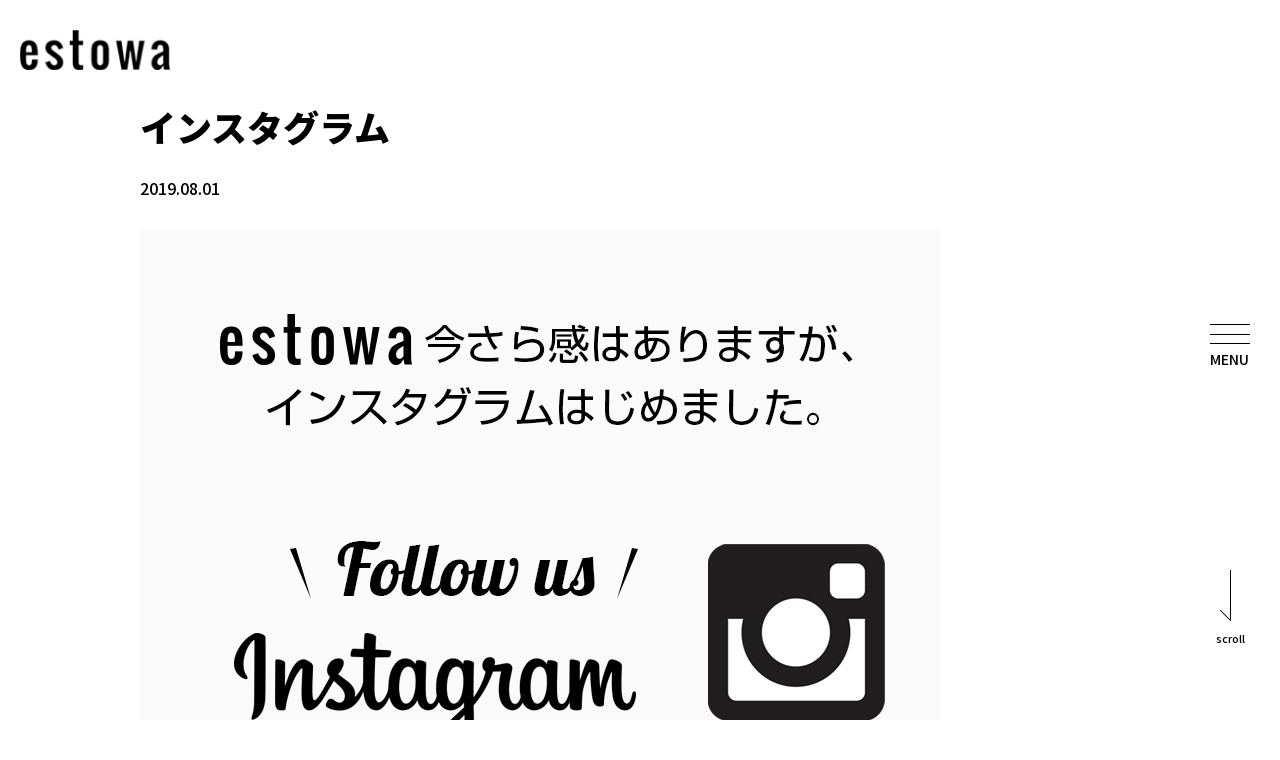

--- FILE ---
content_type: text/html; charset=UTF-8
request_url: https://estowa.jp/12888/
body_size: 8064
content:
<!DOCTYPE html>

<html dir="ltr" lang="ja" prefix="og: https://ogp.me/ns#">

	<head>

		<meta charset="UTF-8">
		<meta name="viewport" content="width=device-width, initial-scale=1.0" >
		
		<link rel="stylesheet" type="text/css" href="https://estowa.jp/wp-content/themes/estowa/css/e_style.css">
		<!--<link href="https://fonts.googleapis.com/css?family=Noto+Sans+JP&display=swap" rel="stylesheet">-->
		<link href="https://fonts.googleapis.com/css?family=Noto+Sans+JP:400,500,700,900&display=swap" rel="stylesheet">
		
		<script type="text/jscript" src="https://estowa.jp/wp-content/themes/estowa/js/jquery-3.4.1.min.js"></script>
		
		<script type="text/jscript" src="https://estowa.jp/wp-content/themes/estowa/js/jquery-3.2.1.min.js"></script>
		
		<script type="text/jscript" src="https://estowa.jp/wp-content/themes/estowa/js/estowa.js"></script>

		<script type="text/jscript" src="https://estowa.jp/wp-content/themes/estowa/js/jquery.waypoints.min.js"></script>
		
		<script src="https://estowa.jp/wp-content/themes/estowa/js/textyle.min.js"></script>
		
		<title>インスタグラム - 青森のWEB制作会社・デザイン会社 | 株式会社estowa</title>

		<!-- All in One SEO 4.9.3 - aioseo.com -->
	<meta name="description" content="今さらといわれそうですが、インスタグラムはじめました。いいわけではありませんが、クライアント様のSNS運用でい" />
	<meta name="robots" content="max-image-preview:large" />
	<meta name="author" content="estowa"/>
	<link rel="canonical" href="https://estowa.jp/12888/" />
	<meta name="generator" content="All in One SEO (AIOSEO) 4.9.3" />
		<meta property="og:locale" content="ja_JP" />
		<meta property="og:site_name" content="青森のWEB制作会社・デザイン会社 | 株式会社estowa - E-Commerce WEB DESIGN" />
		<meta property="og:type" content="article" />
		<meta property="og:title" content="インスタグラム - 青森のWEB制作会社・デザイン会社 | 株式会社estowa" />
		<meta property="og:description" content="今さらといわれそうですが、インスタグラムはじめました。いいわけではありませんが、クライアント様のSNS運用でい" />
		<meta property="og:url" content="https://estowa.jp/12888/" />
		<meta property="article:published_time" content="2019-08-01T09:10:46+00:00" />
		<meta property="article:modified_time" content="2019-09-02T09:22:12+00:00" />
		<meta name="twitter:card" content="summary_large_image" />
		<meta name="twitter:title" content="インスタグラム - 青森のWEB制作会社・デザイン会社 | 株式会社estowa" />
		<meta name="twitter:description" content="今さらといわれそうですが、インスタグラムはじめました。いいわけではありませんが、クライアント様のSNS運用でい" />
		<script type="application/ld+json" class="aioseo-schema">
			{"@context":"https:\/\/schema.org","@graph":[{"@type":"BlogPosting","@id":"https:\/\/estowa.jp\/12888\/#blogposting","name":"\u30a4\u30f3\u30b9\u30bf\u30b0\u30e9\u30e0 - \u9752\u68ee\u306eWEB\u5236\u4f5c\u4f1a\u793e\u30fb\u30c7\u30b6\u30a4\u30f3\u4f1a\u793e | \u682a\u5f0f\u4f1a\u793eestowa","headline":"\u30a4\u30f3\u30b9\u30bf\u30b0\u30e9\u30e0","author":{"@id":"https:\/\/estowa.jp\/author\/estowa\/#author"},"publisher":{"@id":"https:\/\/estowa.jp\/#organization"},"image":{"@type":"ImageObject","url":"https:\/\/estowa.jp\/wp-content\/uploads\/2019\/09\/NEWS-inst.jpg","width":800,"height":600},"datePublished":"2019-08-01T18:10:46+09:00","dateModified":"2019-09-02T18:22:12+09:00","inLanguage":"ja","mainEntityOfPage":{"@id":"https:\/\/estowa.jp\/12888\/#webpage"},"isPartOf":{"@id":"https:\/\/estowa.jp\/12888\/#webpage"},"articleSection":"News"},{"@type":"BreadcrumbList","@id":"https:\/\/estowa.jp\/12888\/#breadcrumblist","itemListElement":[{"@type":"ListItem","@id":"https:\/\/estowa.jp#listItem","position":1,"name":"Home","item":"https:\/\/estowa.jp","nextItem":{"@type":"ListItem","@id":"https:\/\/estowa.jp\/category\/news\/#listItem","name":"News"}},{"@type":"ListItem","@id":"https:\/\/estowa.jp\/category\/news\/#listItem","position":2,"name":"News","item":"https:\/\/estowa.jp\/category\/news\/","nextItem":{"@type":"ListItem","@id":"https:\/\/estowa.jp\/12888\/#listItem","name":"\u30a4\u30f3\u30b9\u30bf\u30b0\u30e9\u30e0"},"previousItem":{"@type":"ListItem","@id":"https:\/\/estowa.jp#listItem","name":"Home"}},{"@type":"ListItem","@id":"https:\/\/estowa.jp\/12888\/#listItem","position":3,"name":"\u30a4\u30f3\u30b9\u30bf\u30b0\u30e9\u30e0","previousItem":{"@type":"ListItem","@id":"https:\/\/estowa.jp\/category\/news\/#listItem","name":"News"}}]},{"@type":"Organization","@id":"https:\/\/estowa.jp\/#organization","name":"\u9752\u68ee\u306eWEB\u5236\u4f5c\u4f1a\u793e\u30fb\u30c7\u30b6\u30a4\u30f3\u4f1a\u793e | \u682a\u5f0f\u4f1a\u793eestowa","description":"E-Commerce WEB DESIGN","url":"https:\/\/estowa.jp\/"},{"@type":"Person","@id":"https:\/\/estowa.jp\/author\/estowa\/#author","url":"https:\/\/estowa.jp\/author\/estowa\/","name":"estowa","image":{"@type":"ImageObject","@id":"https:\/\/estowa.jp\/12888\/#authorImage","url":"https:\/\/secure.gravatar.com\/avatar\/9a86890bdbf0f743d3f48db5a7471f9bf6c8f0209f1db2ce9eb3de42666722c6?s=96&d=mm&r=g","width":96,"height":96,"caption":"estowa"}},{"@type":"WebPage","@id":"https:\/\/estowa.jp\/12888\/#webpage","url":"https:\/\/estowa.jp\/12888\/","name":"\u30a4\u30f3\u30b9\u30bf\u30b0\u30e9\u30e0 - \u9752\u68ee\u306eWEB\u5236\u4f5c\u4f1a\u793e\u30fb\u30c7\u30b6\u30a4\u30f3\u4f1a\u793e | \u682a\u5f0f\u4f1a\u793eestowa","description":"\u4eca\u3055\u3089\u3068\u3044\u308f\u308c\u305d\u3046\u3067\u3059\u304c\u3001\u30a4\u30f3\u30b9\u30bf\u30b0\u30e9\u30e0\u306f\u3058\u3081\u307e\u3057\u305f\u3002\u3044\u3044\u308f\u3051\u3067\u306f\u3042\u308a\u307e\u305b\u3093\u304c\u3001\u30af\u30e9\u30a4\u30a2\u30f3\u30c8\u69d8\u306eSNS\u904b\u7528\u3067\u3044","inLanguage":"ja","isPartOf":{"@id":"https:\/\/estowa.jp\/#website"},"breadcrumb":{"@id":"https:\/\/estowa.jp\/12888\/#breadcrumblist"},"author":{"@id":"https:\/\/estowa.jp\/author\/estowa\/#author"},"creator":{"@id":"https:\/\/estowa.jp\/author\/estowa\/#author"},"image":{"@type":"ImageObject","url":"https:\/\/estowa.jp\/wp-content\/uploads\/2019\/09\/NEWS-inst.jpg","@id":"https:\/\/estowa.jp\/12888\/#mainImage","width":800,"height":600},"primaryImageOfPage":{"@id":"https:\/\/estowa.jp\/12888\/#mainImage"},"datePublished":"2019-08-01T18:10:46+09:00","dateModified":"2019-09-02T18:22:12+09:00"},{"@type":"WebSite","@id":"https:\/\/estowa.jp\/#website","url":"https:\/\/estowa.jp\/","name":"\u9752\u68ee\u306eWEB\u5236\u4f5c\u4f1a\u793e\u30fb\u30c7\u30b6\u30a4\u30f3\u4f1a\u793e | \u682a\u5f0f\u4f1a\u793eestowa","description":"E-Commerce WEB DESIGN","inLanguage":"ja","publisher":{"@id":"https:\/\/estowa.jp\/#organization"}}]}
		</script>
		<!-- All in One SEO -->

<link rel="alternate" type="application/rss+xml" title="青森のWEB制作会社・デザイン会社 | 株式会社estowa &raquo; フィード" href="https://estowa.jp/feed/" />
<link rel="alternate" type="application/rss+xml" title="青森のWEB制作会社・デザイン会社 | 株式会社estowa &raquo; コメントフィード" href="https://estowa.jp/comments/feed/" />
<link rel="alternate" type="application/rss+xml" title="青森のWEB制作会社・デザイン会社 | 株式会社estowa &raquo; インスタグラム のコメントのフィード" href="https://estowa.jp/12888/feed/" />
<link rel="alternate" title="oEmbed (JSON)" type="application/json+oembed" href="https://estowa.jp/wp-json/oembed/1.0/embed?url=https%3A%2F%2Festowa.jp%2F12888%2F" />
<link rel="alternate" title="oEmbed (XML)" type="text/xml+oembed" href="https://estowa.jp/wp-json/oembed/1.0/embed?url=https%3A%2F%2Festowa.jp%2F12888%2F&#038;format=xml" />
<style id='wp-img-auto-sizes-contain-inline-css'>
img:is([sizes=auto i],[sizes^="auto," i]){contain-intrinsic-size:3000px 1500px}
/*# sourceURL=wp-img-auto-sizes-contain-inline-css */
</style>
<style id='wp-emoji-styles-inline-css'>

	img.wp-smiley, img.emoji {
		display: inline !important;
		border: none !important;
		box-shadow: none !important;
		height: 1em !important;
		width: 1em !important;
		margin: 0 0.07em !important;
		vertical-align: -0.1em !important;
		background: none !important;
		padding: 0 !important;
	}
/*# sourceURL=wp-emoji-styles-inline-css */
</style>
<style id='wp-block-library-inline-css'>
:root{--wp-block-synced-color:#7a00df;--wp-block-synced-color--rgb:122,0,223;--wp-bound-block-color:var(--wp-block-synced-color);--wp-editor-canvas-background:#ddd;--wp-admin-theme-color:#007cba;--wp-admin-theme-color--rgb:0,124,186;--wp-admin-theme-color-darker-10:#006ba1;--wp-admin-theme-color-darker-10--rgb:0,107,160.5;--wp-admin-theme-color-darker-20:#005a87;--wp-admin-theme-color-darker-20--rgb:0,90,135;--wp-admin-border-width-focus:2px}@media (min-resolution:192dpi){:root{--wp-admin-border-width-focus:1.5px}}.wp-element-button{cursor:pointer}:root .has-very-light-gray-background-color{background-color:#eee}:root .has-very-dark-gray-background-color{background-color:#313131}:root .has-very-light-gray-color{color:#eee}:root .has-very-dark-gray-color{color:#313131}:root .has-vivid-green-cyan-to-vivid-cyan-blue-gradient-background{background:linear-gradient(135deg,#00d084,#0693e3)}:root .has-purple-crush-gradient-background{background:linear-gradient(135deg,#34e2e4,#4721fb 50%,#ab1dfe)}:root .has-hazy-dawn-gradient-background{background:linear-gradient(135deg,#faaca8,#dad0ec)}:root .has-subdued-olive-gradient-background{background:linear-gradient(135deg,#fafae1,#67a671)}:root .has-atomic-cream-gradient-background{background:linear-gradient(135deg,#fdd79a,#004a59)}:root .has-nightshade-gradient-background{background:linear-gradient(135deg,#330968,#31cdcf)}:root .has-midnight-gradient-background{background:linear-gradient(135deg,#020381,#2874fc)}:root{--wp--preset--font-size--normal:16px;--wp--preset--font-size--huge:42px}.has-regular-font-size{font-size:1em}.has-larger-font-size{font-size:2.625em}.has-normal-font-size{font-size:var(--wp--preset--font-size--normal)}.has-huge-font-size{font-size:var(--wp--preset--font-size--huge)}.has-text-align-center{text-align:center}.has-text-align-left{text-align:left}.has-text-align-right{text-align:right}.has-fit-text{white-space:nowrap!important}#end-resizable-editor-section{display:none}.aligncenter{clear:both}.items-justified-left{justify-content:flex-start}.items-justified-center{justify-content:center}.items-justified-right{justify-content:flex-end}.items-justified-space-between{justify-content:space-between}.screen-reader-text{border:0;clip-path:inset(50%);height:1px;margin:-1px;overflow:hidden;padding:0;position:absolute;width:1px;word-wrap:normal!important}.screen-reader-text:focus{background-color:#ddd;clip-path:none;color:#444;display:block;font-size:1em;height:auto;left:5px;line-height:normal;padding:15px 23px 14px;text-decoration:none;top:5px;width:auto;z-index:100000}html :where(.has-border-color){border-style:solid}html :where([style*=border-top-color]){border-top-style:solid}html :where([style*=border-right-color]){border-right-style:solid}html :where([style*=border-bottom-color]){border-bottom-style:solid}html :where([style*=border-left-color]){border-left-style:solid}html :where([style*=border-width]){border-style:solid}html :where([style*=border-top-width]){border-top-style:solid}html :where([style*=border-right-width]){border-right-style:solid}html :where([style*=border-bottom-width]){border-bottom-style:solid}html :where([style*=border-left-width]){border-left-style:solid}html :where(img[class*=wp-image-]){height:auto;max-width:100%}:where(figure){margin:0 0 1em}html :where(.is-position-sticky){--wp-admin--admin-bar--position-offset:var(--wp-admin--admin-bar--height,0px)}@media screen and (max-width:600px){html :where(.is-position-sticky){--wp-admin--admin-bar--position-offset:0px}}

/*# sourceURL=wp-block-library-inline-css */
</style>
<style id='classic-theme-styles-inline-css'>
/*! This file is auto-generated */
.wp-block-button__link{color:#fff;background-color:#32373c;border-radius:9999px;box-shadow:none;text-decoration:none;padding:calc(.667em + 2px) calc(1.333em + 2px);font-size:1.125em}.wp-block-file__button{background:#32373c;color:#fff;text-decoration:none}
/*# sourceURL=/wp-includes/css/classic-themes.min.css */
</style>
<link rel='stylesheet' id='contact-form-7-css' href='https://estowa.jp/wp-content/plugins/contact-form-7/includes/css/styles.css?ver=6.1.4' media='all' />
<link rel='stylesheet' id='estowa-style-css' href='https://estowa.jp/wp-content/themes/estowa/style.css?ver=1.1' media='all' />
<style id='estowa-style-inline-css'>
.color-accent,.color-accent-hover:hover,.color-accent-hover:focus,:root .has-accent-color,.has-drop-cap:not(:focus):first-letter,.wp-block-button.is-style-outline,a { color: #cd2653; }blockquote,.border-color-accent,.border-color-accent-hover:hover,.border-color-accent-hover:focus { border-color: #cd2653; }button:not(.toggle),.button,.faux-button,.wp-block-button__link,.wp-block-file .wp-block-file__button,input[type="button"],input[type="reset"],input[type="submit"],.bg-accent,.bg-accent-hover:hover,.bg-accent-hover:focus,:root .has-accent-background-color,.comment-reply-link { background-color: #cd2653; }.fill-children-accent,.fill-children-accent * { fill: #cd2653; }body,.entry-title a,:root .has-primary-color { color: #000000; }:root .has-primary-background-color { background-color: #000000; }cite,figcaption,.wp-caption-text,.post-meta,.entry-content .wp-block-archives li,.entry-content .wp-block-categories li,.entry-content .wp-block-latest-posts li,.wp-block-latest-comments__comment-date,.wp-block-latest-posts__post-date,.wp-block-embed figcaption,.wp-block-image figcaption,.wp-block-pullquote cite,.comment-metadata,.comment-respond .comment-notes,.comment-respond .logged-in-as,.pagination .dots,.entry-content hr:not(.has-background),hr.styled-separator,:root .has-secondary-color { color: #6d6d6d; }:root .has-secondary-background-color { background-color: #6d6d6d; }pre,fieldset,input,textarea,table,table *,hr { border-color: #dcd7ca; }caption,code,code,kbd,samp,.wp-block-table.is-style-stripes tbody tr:nth-child(odd),:root .has-subtle-background-background-color { background-color: #dcd7ca; }.wp-block-table.is-style-stripes { border-bottom-color: #dcd7ca; }.wp-block-latest-posts.is-grid li { border-top-color: #dcd7ca; }:root .has-subtle-background-color { color: #dcd7ca; }body:not(.overlay-header) .primary-menu > li > a,body:not(.overlay-header) .primary-menu > li > .icon,.modal-menu a,.footer-menu a, .footer-widgets a,#site-footer .wp-block-button.is-style-outline,.wp-block-pullquote:before,.singular:not(.overlay-header) .entry-header a,.archive-header a,.header-footer-group .color-accent,.header-footer-group .color-accent-hover:hover { color: #cd2653; }.social-icons a,#site-footer button:not(.toggle),#site-footer .button,#site-footer .faux-button,#site-footer .wp-block-button__link,#site-footer .wp-block-file__button,#site-footer input[type="button"],#site-footer input[type="reset"],#site-footer input[type="submit"] { background-color: #cd2653; }.header-footer-group,body:not(.overlay-header) #site-header .toggle,.menu-modal .toggle { color: #000000; }body:not(.overlay-header) .primary-menu ul { background-color: #000000; }body:not(.overlay-header) .primary-menu > li > ul:after { border-bottom-color: #000000; }body:not(.overlay-header) .primary-menu ul ul:after { border-left-color: #000000; }.site-description,body:not(.overlay-header) .toggle-inner .toggle-text,.widget .post-date,.widget .rss-date,.widget_archive li,.widget_categories li,.widget cite,.widget_pages li,.widget_meta li,.widget_nav_menu li,.powered-by-wordpress,.to-the-top,.singular .entry-header .post-meta,.singular:not(.overlay-header) .entry-header .post-meta a { color: #6d6d6d; }.header-footer-group pre,.header-footer-group fieldset,.header-footer-group input,.header-footer-group textarea,.header-footer-group table,.header-footer-group table *,.footer-nav-widgets-wrapper,#site-footer,.menu-modal nav *,.footer-widgets-outer-wrapper,.footer-top { border-color: #dcd7ca; }.header-footer-group table caption,body:not(.overlay-header) .header-inner .toggle-wrapper::before { background-color: #dcd7ca; }
/*# sourceURL=estowa-style-inline-css */
</style>
<link rel='stylesheet' id='estowa-print-style-css' href='https://estowa.jp/wp-content/themes/estowa/print.css?ver=1.1' media='print' />
<script src="https://estowa.jp/wp-content/themes/estowa/assets/js/index.js?ver=1.1" id="twentytwenty-js-js" async></script>
<link rel="https://api.w.org/" href="https://estowa.jp/wp-json/" /><link rel="alternate" title="JSON" type="application/json" href="https://estowa.jp/wp-json/wp/v2/posts/12888" />	<script>document.documentElement.className = document.documentElement.className.replace( 'no-js', 'js' );</script>
	<link rel="icon" href="https://estowa.jp/wp-content/uploads/2019/05/cropped-tr-wh-32x32.png" sizes="32x32" />
<link rel="icon" href="https://estowa.jp/wp-content/uploads/2019/05/cropped-tr-wh-192x192.png" sizes="192x192" />
<link rel="apple-touch-icon" href="https://estowa.jp/wp-content/uploads/2019/05/cropped-tr-wh-180x180.png" />
<meta name="msapplication-TileImage" content="https://estowa.jp/wp-content/uploads/2019/05/cropped-tr-wh-270x270.png" />

		<!-- Loading -->
	<script>
		
		setTimeout(function loading_class(){
			$('.page_loading').addClass('page_loading_fadeout')
		},1000);
		
		setTimeout(function loading_class(){
			$('.ex2').textyle();
		},2000);
		
		
		
 $(function() {
 var h = $(window).height();
  $('#loading__wrapper').css('display','none');
  $('#is-loading ,#loading').height(h).css('display','block');
 });

 



 
</script>
		
		
		
	<!-- Global site tag (gtag.js) - Google Analytics -->
<script async src="https://www.googletagmanager.com/gtag/js?id=UA-37313201-1"></script>
<script>
  window.dataLayer = window.dataLayer || [];
  function gtag(){dataLayer.push(arguments);}
  gtag('js', new Date());

  gtag('config', 'UA-37313201-1');
</script>
	</head>

	<body onLoad="loading_class()" class="wp-singular post-template-default single single-post postid-12888 single-format-standard wp-theme-estowa singular enable-search-modal has-post-thumbnail has-single-pagination showing-comments show-avatars footer-top-visible">
		
		<div id="cursor">
			<div class="cursor_view">＞</div>
		</div>
		<script>
		
const cursor = document.getElementById('cursor');

document.addEventListener('mousemove', function (e) {
  cursor.style.transform = 'translate(' + Math.round(e.clientX) + 'px, ' + Math.round(e.clientY) + 'px)';
});

		
		</script>
		
		<div class="page_loading"></div>
		
		<div class="right_menu">
			<div class="right_h">
				<span class="h_line01"></span>
				<span class="h_line02"></span>
				<span class="h_line03"></span>
				<div class="menu_logo">MENU</div>
			</div>
			
			<div class="btn_scroll">
				<div class="sc_ya01"></div>
				<div class="sc_ya02"></div>
				<p class="ya_bt">scroll</p>
				<p class="ya_tp ya_p_action">top</p>
			</div>
		</div>
		
		
		
		<div class="r_menu_box_abso">
			<div class="r_menu_box">
				<a href="https://estowa.jp/about">
					<div class="r_menu01">
						<span class="r_menu_aniline"></span>
						<span class="r_menutitle">ABOUT US</span>
						<span class="r_menu_detail">エストワについて</span>
					</div>
				</a>
				<div class="r_menu_line"></div>
				<a href="https://estowa.jp/portfolio">
					<div class="r_menu02">
						<span class="r_menu_aniline"></span>
						<span class="r_menutitle">WORKS</span>
						<span class="r_menu_detail">制作実績</span>
					</div>
				</a>
				<div class="r_menu_line"></div>
				<div class="r_menu03">
					<span class="r_menu_aniline"></span>
					<span class="r_menu_service r_menutitle"><a href="https://estowa.jp/services/">SERVICE</a></span>
					<span class="r_menu_servicedetail r_menu_detail">事業内容</span>
					<ul>
						<li><a href="https://estowa.jp/services/web-design/">Web Design</a></li>
						<li><a href="https://estowa.jp/services/ec/">E-Commerce</a></li>
						<li><a href="https://estowa.jp/services/graphic-design/">Graphic Design</a></li>
						<li><a href="https://estowa.jp/services/video/">Video&amp;Photo</a></li>
					</ul>
				</div>
				<div class="r_menu_line"></div>
				<a href="https://estowa.jp/news">
					<div class="r_menu04">
						<span class="r_menu_aniline"></span>
						<span class="r_menutitle">NEWS&TOPICS</span>
						<span class="r_menu_detail">お知らせ・新着情報</span>
					</div>
				</a>
				<div class="r_menu_line"></div>
				<a href="https://estowa.jp/recruit">
					<div class="r_menu04">
						<span class="r_menu_aniline"></span>
						<span class="r_menutitle">RECRUIT</span>
						<span class="r_menu_detail">採用情報</span>
					</div>
				</a>
				<div class="r_contact">
					<a href="https://estowa.jp/contact">
						CONTACT
					</a>
				</div>
				<ul class="r_social">
					<li><a href="https://www.facebook.com/estowa.inc/" target="_blank"><img src="https://estowa.jp/wp-content/themes/estowa/img/facebook.png"></a></li>
					<li><a href="https://www.instagram.com/estowa_coltd/" target="_blank"><img src="https://estowa.jp/wp-content/themes/estowa/img/Instaico.png"></a></li>
				</ul>
				<div class="r_menu_box_move"></div>
			</div>
		</div>
		
		<div class="h_logo">
			<a href="https://estowa.jp/">
				<img src="https://estowa.jp/wp-content/themes/estowa/img/logo.png">
			</a>
		</div>

<div class="news_page_box">
	<h1>
		インスタグラム	</h1>
	
	<time datetime="2019-08-01">2019.08.01</time>
	
	<div class="news_page_ic">
		<img width="800" height="600" src="https://estowa.jp/wp-content/uploads/2019/09/NEWS-inst.jpg" class="attachment-post-thumbnail size-post-thumbnail wp-post-image" alt="" decoding="async" fetchpriority="high" srcset="https://estowa.jp/wp-content/uploads/2019/09/NEWS-inst.jpg 800w, https://estowa.jp/wp-content/uploads/2019/09/NEWS-inst-300x225.jpg 300w, https://estowa.jp/wp-content/uploads/2019/09/NEWS-inst-768x576.jpg 768w" sizes="(max-width: 800px) 100vw, 800px" />	</div>
  
  <p><p>今さらといわれそうですが、インスタグラムはじめました。<br />いいわけではありませんが、クライアント様のSNS運用でいそがしく。。</p>
<p>おしごとのことはほとんどないです。。<br />日々の発見・情報を発信しています。</p>
<p>■青森のこと<br />■美味しいもの<br />■好きな場所<br />■Camp<br />■猫なのに部長</p>
<p>お気軽にフォローして下さい。</p>
<p><a href="https://www.instagram.com/estowa.co.ltd/"><strong>詳細はこちら</strong></a></p>
</p>
  
</div>

<div class="w_pager">
	<p class="pager_index">WORKS INDEX</p>
<span class="pager_prev"><a href="https://estowa.jp/12854/" rel="prev"><img src="https://estowa.jp/wp-content/themes/estowa/img/page_prev.png"><span class="pagerlink">PREV</span></a></span>
	<span class="pager_list"><a href="https://estowa.jp/news/"><img src="https://estowa.jp/wp-content/themes/estowa/img/page_index.png"></a></span>
<span class="pager_next"><a href="https://estowa.jp/12897/" rel="next"><span class="pagerlink">NEXT</span><img src="https://estowa.jp/wp-content/themes/estowa/img/page_next.png"></a></span>
</div>


<div class="pan_nav">
<div class="breadcrumbs" typeof="BreadcrumbList" vocab="https://schema.org/">
    <span property="itemListElement" typeof="ListItem">
<a property="item" typeof="WebPage" title="青森のWEB制作会社・デザイン会社 | 株式会社estowaへ移動" href="https://estowa.jp" class="home">
<span property="name">
HOME
</span>
</a>
<meta property="position" content="1">
</span> &gt; <span property="itemListElement" typeof="ListItem"><a property="item" typeof="WebPage" title="Go to the News category archives." href="https://estowa.jp/category/news/" class="taxonomy category" ><span property="name">News</span></a><meta property="position" content="2"></span> &gt; <span property="itemListElement" typeof="ListItem"><a property="item" typeof="WebPage" title="Go to インスタグラム." href="https://estowa.jp/12888/" class="post post-post current-item" aria-current="page"><span property="name">インスタグラム</span></a><meta property="position" content="3"></span></div>
</div>

<footer>
	
	<div class="btn_contact">
		<a href="https://estowa.jp/contact">
			<p>CONTACT</p>
		</a>
	</div>
	<div class="f_menu_box">
		<ul class="f_list">
			<li class="f_list_li">
				<img src="https://estowa.jp/wp-content/themes/estowa/img/logo.png">
				<p class="f_company_name">株式会社エストワ</p>
			</li>
			<li class="f_list_li">
				<p>〒036-0103 青森県平川市本町北柳田12-1  2F</p>
				<p>TEL 0172-26-8703</p>
				<p>Mon. - Fri. 10AM - 6PM</p>
				<p>Mail info@estowa.jp</p>
			</li>
			<li class="f_list_li">
				<ul class="f_menu">
					<li><a href="https://estowa.jp/about">ABOUT</a></li>
					<li><a href="https://estowa.jp/news">NEWS</a></li>
					<li><a href="https://estowa.jp/portfolio">WORKS</a></li>
					<li><a href="https://estowa.jp/contact">CONTACT</a></li>
					<li><a href="https://estowa.jp/service">SERVICE</a></li>
					<li class="f_menu_sp">
						<div class="service_sub_link"><span class="f_service_sub_k">∟</span><a href="https://estowa.jp/services/web-design/">WEB DESIGN</a></div>
					</li>
					<li class="f_menu_sp">
						<div class="service_sub_link"><span class="f_service_sub_k">∟</span><a href="https://estowa.jp/services/ec/">E-COMMERCE</a></div>
					</li>
					<li class="f_menu_sp">
						<div class="service_sub_link"><span class="f_service_sub_k">∟</span><a href="https://estowa.jp/services/graphic-design/">GRAPHIC</a></div>
					</li>
					<li class="f_menu_sp">
						<div class="service_sub_link"><span class="f_service_sub_k">∟</span><a href="https://estowa.jp/services/video/">VIDEO</a></div>
					</li>
					<li><a href="https://estowa.jp/recruit/">RECRUIT</a></li>
					<li class="f_menu_pc">
						<div class="service_sub_link"><span class="f_service_sub_k">∟</span><a href="https://estowa.jp/services/web-design/">WEB DESIGN</a></div>
					</li>
					<li><a href="https://estowa.jp/privacy_policy/">PRIBACY POLICY</a></li>
					<li class="f_menu_pc">
						<div class="service_sub_link"><span class="f_service_sub_k">∟</span><a href="https://estowa.jp/services/ec/">E-COMMERCE</a></div>
					</li>
					<li></li>
					<li class="f_menu_pc">
						<div class="service_sub_link"><span class="f_service_sub_k">∟</span><a href="https://estowa.jp/services/graphic-design/">GRAPHIC</a></div>
					</li>
					<li></li>
					<li class="f_menu_pc">
						<div class="service_sub_link"><span class="f_service_sub_k">∟</span><a href="https://estowa.jp/services/video/">VIDEO</a></div>
					</li>
					<!--<li>
						<a href="https://estowa.jp/service">SERVICE</a>
						<div class="service_sub">
							<div class="service_sub_link"><span class="f_service_sub_k">∟</span><a href="https://estowa.jp/services/web-design/">WEB DESIGN</a></div>
							<div class="service_sub_link"><span class="f_service_sub_k">∟</span><a href="https://estowa.jp/services/ec/">E-COMMERCE</a></div>
							<div class="service_sub_link"><span class="f_service_sub_k">∟</span><a href="https://estowa.jp/services/graphic-design/">GRAPHIC</a></div>
							<div class="service_sub_link"><span class="f_service_sub_k">∟</span><a href="https://estowa.jp/services/video/">VIDEO</a></div>
						</div>
					</li>
					<li><a href="https://estowa.jp/recruit/">RECRUIT</a></li>
					<li><a href="https://estowa.jp/privacy_policy/">PRIBACY POLICY</a></li>-->
				</ul>
			</li>
		</ul>
		
	</div>
	
	<div class="copy_box">
		<p>© estowa Co.,Ltd.</p>
		<ul class="social_icon">
			<li><a href="https://www.facebook.com/estowa.inc/" target="_blank"><img src="https://estowa.jp/wp-content/themes/estowa/img/facebook.png"></a></li>
			<li><a href="https://www.instagram.com/estowa_coltd/" target="_blank"><img src="https://estowa.jp/wp-content/themes/estowa/img/Instaico.png"></a></li>
		</ul>
	</div>
</footer>
		
	</body>
</html>


--- FILE ---
content_type: text/css
request_url: https://estowa.jp/wp-content/themes/estowa/css/e_style.css
body_size: 13991
content:
@charset "utf-8";
/* CSS Document */

body{
	margin: 0;
	font-family: 'Noto Sans JP';
	font-weight: 500;
	background-color: #fff;
}

section, footer{
	background-color: #fff;
}

.loading_none{
	display: none!important;
}


.loading_fadeout{
	display: block;
	animation-name:loading_fadeout_anime;
  animation-duration:1.5s; 
  animation-timing-function: ease-out; 
  animation-delay:1.1s; 
  animation-iteration-count:1; 
  animation-direction:normal; 
  animation-fill-mode: forwards; 
}

.service_box_text{
	color: #fff;
}

.service_content_anim{
	background-color: #fff;
	width: 100%;
	height: 100%;
	position: absolute;
	top: 0;
	left: 0;
}

.service_content_anim_active{
	display: block;
	animation-name:service_content_anim_action;
  animation-duration:0.5s; 
  animation-timing-function: ease-out; 
  animation-delay:0.1s; 
  animation-iteration-count:1; 
  animation-direction:normal; 
  animation-fill-mode: forwards; 
}

@keyframes service_content_anim_action {
  0% {
	  top:0;
	}
  100% {
	  top: -100%;
	}
}

.page_loading_fadeout{
	display: block;
	animation-name:loading_fadeout_anime;
  animation-duration:1s; 
  animation-timing-function: ease-out; 
  animation-delay:0.1s; 
  animation-iteration-count:1; 
  animation-direction:normal; 
  animation-fill-mode: forwards; 
}

@keyframes loading_fadeout_anime {
  0% {
	  transform: translate(0,0);
	}
  100% {
	  transform: translate(0,-100%);
	}
}

.loadinglogo_fadeout{
	display: block;
	animation-name:loading_fadeout_logoanime;
  animation-duration:1s; 
  animation-timing-function: ease-out; 
  animation-delay:0.1s; 
  animation-iteration-count:1; 
  animation-direction:normal; 
  animation-fill-mode: forwards; 
}

@keyframes loading_fadeout_logoanime {
  0% {
	  opacity: 1;
	}
  100% {
	  opacity: 0;
	}
}

.ex2 {
  opacity: 0;
	display: inline-block;
}
.ex2 span {
  position: relative;
  top: 0px;
  left: 30px;
  opacity: 0;
}

.loading_none{
	display: none!important;
}

.page_loading{
	position: fixed;
	top: 0;
	left: 0;
	height: 100%;
	width: 100%;
	background-color: #fff;
	z-index: 100002;
}

#logo{
	position: relative;
    top: 28%;
	max-width: 500px;
	margin: 0 auto;
}
.path{
	fill: none;
    stroke: #333;
    stroke-dasharray: 2000;
    stroke-dashoffset: 0;
    stroke-width: 1;
}
.path.fillAnim path {
	transition: all 1.5s ease;
    fill:#000;
}

/*Loading*/
#is-loading {
 display: block;
 position: fixed;
 width: 100%;
 height: 100%;
 top: 0px;
 left: 0px;
 background: #FFF;
 z-index: 9999999;
}
#loading {
 display: none;
 position: fixed;
 top: 0;
 left: 0;
 width: 100%;
 
 text-align: center;
 color: #fff;
 z-index: 9999999;
}

span.loading_char {
  position: relative;
  display: inline-block;
  font-size: 300%;
  color: #e8222d;
}
span.loading_char span {
  position: absolute;
  display: inline-block;
  left: 0;
  top: 100%;
  width: 100%;
  height: 2px;
  background-position: 0 0;
  background-color: #e8222d;
  background-image:-webkit-gradient(linear, left top, right top, from(#e8222d), to(transparent) );
  background-image:-webkit-linear-gradient(left,#e8222d,transparent);
  background-image: linear-gradient(to right,#e8222d,transparent);
  vertical-align: middle;
  -webkit-animation: loading_char_animation 2.9s linear infinite;
  animation: loading_char_animation 2.9s linear infinite;
}

@-webkit-keyframes loading_char_animation {
  0% {
    width: 0;
    background-color: transparent;
  }
  40% {
    width: 100%;
    background-color: transparent;
  }
  80% {
    width: 100%;
  }
  100% {
    width: 100%;
  }
}
@keyframes loading_char_animation {
  0% {
    width: 0;
    background-color: transparent;
  }
  40% {
    width: 100%;
    background-color: transparent;
  }
  80% {
    width: 100%;
  }
  100% {
    width: 100%;
  }
}




/* bar */
.bar {
    float: left;
    width: 15px;
    height: 6px;
    border-radius: 2px;
    background-color: #4b9cdb;
}

.l-10 {animation-delay: 1.56s;}

.load-10 .bar {animation: loadingJ 2s cubic-bezier(.17,.37,.43,.67) infinite;}


@keyframes loadingJ {
  0%,100% {transform: translate(0,0);}
  
  50% {
      transform: translate(200px,0);
      background-color: #f5634a;
      width: 25px;
  }
}
/* bar */


/* bar+loading */
.loaderbox{
	position: relative;
	width: 200px;
	margin: 30px auto;
	text-align: center;
}

.loader {
  width: 200px;
  height: 50px;
  line-height: 50px;
  text-align: center;
	top: 0;
	left: 100px;
  position: absolute;
  transform: translate(-50%,-50%);
  font-family: helvetica, arial, sans-serif;
  text-transform: uppercase;
  font-weight: 900;
  color: #050F4E;
  letter-spacing: 0.2em;
}

.loader::after , .loader::before{
	content: "";
    display: block;
    width: 15px;
    height: 15px;
    background: #050F4E;
    position: absolute;
    animation: load .7s infinite alternate ease-in-out;
}

.loader::before{
	top: 0;
}

.loader::after{
	bottom: 0;
}


@keyframes load {
  0% { left: 0; height: 30px; width: 15px }
  50% { height: 8px; width: 40px }
  100% { left: 200px; height: 30px; width: 15px}
}

/* bar+loading */



.pan_nav{
	width: 1500px;
	margin: 200px auto 0 auto;
	position: relative;
	top: 100px;
	font-weight: 500;
}

.service_pan_nav{
	width: 1500px;
	margin: 50px auto 0 auto;
	position: relative;
	top: 100px;
	font-weight: 500;
}

#cursor{
  transform: translate(0,0);
    pointer-events: none;
    position: fixed;
    top: -4px;
    left: -4px;
    width: 0px;
    height: 0px;
    border: solid 0.4px #000;
    border-radius: 50%;
    z-index: 999;
    transition: width .3s, height .3s, top .3s, left .3s;
  }


.cursor_view{
	position: absolute;
	font-size: 10px;
	top: -10px;
	left: -10px;
	opacity: 0;
}

.cursor_action {
  top: -40px!important;
  left: -40px!important;
  width: 80px!important;
  height: 80px!important;
  border: none!important;
	background-color: #fff;
     mix-blend-mode: difference;
}

.cursor_view_action{
	opacity: 1;
	font-size: 20px;
	top: 25px;
	left: 30px;
}

.h_logo{
	position: fixed;
	top: 30px;
	left: 20px;
	width: 150px;
	z-index: 100000;
	transition: all 1s ease;
}

.h_logo img{
	width: 100%;
}

.h_logo_action{
	transform: translateX(-45px) scale(0.5, 0.5);
}


p{
	margin: 0;
}

.sec_detail{
	line-height: 1.7em;
}

ul{
	margin: 0;
	padding: 0;
}

a{
	text-decoration: none;
	color: #000!important;
}

section h1{
	font-size: 32px;
	margin: 0 0 10px 0;
	font-weight: 900;
}

.right_menu{
	position: fixed;
	right: 0;
	top: 0;
	width: 100px;
	background-color: #fff;
	
	height: 100%;
	z-index: 100001;
	transition: all 1s ease;
}

.right_menu_open{
	width: 100%;
	background-color: #fff!important;
}



.right_h{
	width: 40px;
	height: 20px;
	right: 30px;
	position: absolute;
	top: 45%;
	cursor:pointer;
}

.r_menu_box_abso{
	position: fixed;
	width: 80%;
	height: 100%;
	z-index: 100002;
	left: 10%;
	display: none;
}

.r_menu_box_abso_block{
	display: block;
}

.r_menu_box_abso_active{
	display: block;
	animation-name:r_menu_anime;
  animation-duration:0.5s; 
  animation-timing-function: ease-out; 
  animation-delay:0.1s; 
  animation-iteration-count:1; 
  animation-direction:normal; 
  animation-fill-mode: forwards; 
}

@keyframes r_menu_anime {
  0% {
	  top: 0;
	}
  100% {
	  top: 100%;
	}
}

.r_menu_box{
	width: 420px;
	margin: 0 auto;
	position: relative;
	overflow: hidden;
}

.r_menu_box_move{
	position: absolute;
	width: 100%;
	height: 100%;
	background-color: #fff;
	top: 0;
	left: 0;
}

.btn_scroll{
	position: absolute;
	width: 40px;
	height: 100px;
	bottom: 50px;
	right: 30px;
	cursor: pointer;
}

.btn_scroll p{
	font-size: 11px;
	text-align: center;
}

.sc_ya01{
	height: 50px;
	width: 1px;
	background-color: #000;
	margin: 0 auto 10px auto;
}

.sc_ya02{
	height: 15px;
	width: 1px;
	background-color: #000;
	position: absolute;
	transition: all 1s ease;
	transform: rotate(-45deg);
	top: 38px;
	left: 15px;
}

.sc_ya_action{
	top: -2px;
	transform: rotate(45deg);
}


.ya_p_action{
	display: none;
}

.r_menu_box a{
	display: block;
}

.r_menu01, .r_menu02, .r_menu03, .r_menu04{
	width: 100%;
	position: relative;
	padding: 40px 0;
	transition: all 1s ease;
}

.r_menu01:hover, .r_menu02:hover, .r_menu04:hover, .r_menu03 ul li a:hover{
	background-color: #000;
	color: #fff!important;
}

.r_menu_aniline{
	width: 40px;
	height: 1px;
	background-color: #000;
	position: absolute;
	left: 20px;
	top: 55px;
	transition: all 1s ease;
}


.r_menutitle{
	font-size: 20px;
	margin-left: 75px;
}

.r_menu_line{
	height: 1px;
	width: 100%;
	background-color: #000;
}

.r_menu_detail{
	position: absolute;
	left: 60%;
	top: 42px;
}

.r_menu03 ul{
	margin-left: 80px;
}

.r_menu03 ul li{
	list-style: none;
	display: inline-block;
	width: 49%;
	text-align: left;
	line-height: 32px;
}

.r_menu03 ul li a{
	transition: all 1s ease;
}

.r_contact{
	width: 95%;
	border: 1px solid #000;
	height: 40px;
	line-height: 40px;
	text-align: center;
	margin: 70px auto 0 auto;
	transition: all 1s ease;
}

.r_social li{
	list-style: none;
	display: inline-block;
	width: 25px;
}

.r_social li img{
	width: 100%;
}

.r_social{
	text-align: right;
	margin-top: 30px;
}



.r_menu_service a {
	display: inline-block;
	width: 250px;
	transition: all 1s ease;
}

.r_menu_service a:hover{
	background-color: #000;
	color: #fff!important;
	
}

.r_menu_servicedetail{
	transition: all 1s ease;
	pointer-events: none;
}

.r_menu_servicedetail_hover{
	color: #fff;
}

.h_line01{
	position: absolute;
	width: 100%;
	height: 1px;
	background-color: #000;
	top: 0;
	transition: all 1s ease;
}

.h_line02{
	position: absolute;
	width: 100%;
	height: 1px;
	background-color: #000;
	top: 10px;
	transition: all 1s ease;
}

.h_line03{
	position: absolute;
	width: 100%;
	height: 1px;
	background-color: #000;
	bottom: 0;
	transition: all 1s ease;
}

.h_line01_action{
	transform: rotate(45deg);
}

.h_line02_action{
	opacity: 0;
}

.h_line03_action{
	transform: rotate(-45deg) translate(14px, -14px);
}

.menu_logo{
	font-size: 14px;
	position: relative;
	top: 25px;
	transition: all 1s ease;
}


.left_menu{
	position: fixed;
	left: 0;
	top: 0;
	width: 100px;
	background-color: #fff;
	height: 100%;
	z-index: 99999
}

.left_navi{
	width: 80px;
	height: 100px;
	position: absolute;
	top: 45%;
	left: 10px;
}

.l_navi01,
.l_navi02,
.l_navi03,
.l_navi04,
.l_navi05{
	opacity: 0;
	pointer-events: none;
	position: relative;
	top: -10px;
	transition: all 1s ease;
}

.l_navi_active{
	opacity: 1;
	pointer-events: inherit;
}

.left_navi li{
	list-style: none;
	font-size: 11px;
	text-align: center;
	line-height: 10px;
}

.l_navi_t01,
.l_navi_t02,
.l_navi_t03,
.l_navi_t04,
.l_navi_t05{
	opacity: 1;
}

.l_navi_tnone{
	opacity: 0;
}

/*トップページ*/

.video_box{
	position: absolute;
    top: 70px;
    right: 0px;
    width: 550px;
    height: 340px;
    overflow: hidden;
}

.video_box video{
	object-fit: cover;
    position: absolute;
    left: -90px;
    top: -70px;
    width: 640px!important;
}

.section_animation{
	animation-name:section_active;
  animation-duration:1s; 
  animation-timing-function: ease-out; 
  animation-delay:0.1s; 
  animation-iteration-count:1; 
  animation-direction:normal; 
  animation-fill-mode: forwards; 
}

@keyframes section_active {
      0%   {top: 0; }
	100%  {top: -100%; }
    }

.about_sec, .service_sec{
	width: 100%;
	position: relative;
	margin-top: 150px;
}


.news_sec, .management_sec{
	width: 100%;
	position: relative;
	margin-top: 150px;
}

.management_ec_box{
	width: 100%;
	position: relative;
	overflow: hidden;
	text-align: center;
}

.management_ec_box img{
	width: 100%;
}

.sp_management_ec_box{
	width: 100%;
	position: relative;
	display: none;
}

.management_ec_centerbox{
	width: 280px;
	height: 200px;
	margin: 50px auto;
}

.ec_sec_img01{
	position: absolute;
	bottom: -200px;
	left: 0px;
	transition: all 1s ease;
	width: 100px;
}

.ec_sec_img01_active{
	left: 300px;
	bottom: 20px;
}

.ec_sec_img02{
	position: absolute;
	top: -200px;
	left: 0px;
	transition: all 1s ease;
	width: 80px;
}

.ec_sec_img02_active{
	left: 250px;
	top: 20px;
}

.ec_sec_img03{
	position: absolute;
	top: 100px;
	left: -500px;
	transition: all 1s ease;
	width: 130px;
}

.ec_sec_img03_active{
	left: 100px;
}

.ec_sec_img04{
	position: absolute;
	top: -200px;
	right: 0px;
	transition: all 1s ease;
	width: 130px;
}
.ec_sec_img04_active{
	right: 250px;
	top: 20px;
}

.ec_sec_img05{
	position: absolute;
	bottom: -200px;
	right: 200px;
	transition: all 1s ease;
	width: 80px;
}
.ec_sec_img05_active{
	bottom: 20px;
}

.ec_sec_img06{
	position: absolute;
	top: 100px;
	right: -200px;
	transition: all 1s ease;
	width: 100px;
}
.ec_sec_img06_active{
	top: 20px;
	right: 100px;
}

.ec_sec_img07{
	position: absolute;
	bottom: -200px;
	right: -200px;
	transition: all 1s ease;
	width: 130px;
}
.ec_sec_img07_active{
	right: 20px;
	bottom: 20px;
}


.ec_sec_mirana_logo{
	width: 200px!important;
	margin: 50px auto 30px auto;
	position: relative;
	transition: all 1s ease;
	top: 0;
}
.ec_sec_mirana_logo_anim{
	top: -100px;
}

.management_ec_btn_box{
	position: absolute;
	top: 30%;
	left: 38%;
}

.rakuten_btn_more, .yahoo_btn_more, .qoo10_btn_more{
	width: 280px;
	height: 40px;
	border: 1px solid #000;
	margin: 0 auto 8px auto;
	position: relative;
	transition: all 1s ease;
	opacity: 0;
	top: -100px;
}

.rakuten_btn_more p, .yahoo_btn_more p, .qoo10_btn_more p{
	font-size: 16px;
	line-height: 40px;
	text-align: center;
}

.rakuten_btn_more a, .yahoo_btn_more a, .qoo10_btn_more a{
	display: block;
}

.management_ec_btn_active{
	opacity: 1;
}

.work_sec{
	margin-top: 120px;
	width: 100%;
	position: relative;
}

.work_sec h1{
	font-size: 46px;
	line-height: 54px;
	font-weight: 700;
	margin-bottom: 30px;
}

.worklist_box{
	width: 100%;
	margin-top: 150px;
}

.work_list{
	text-align: center;
	display: flex;
	flex-wrap: wrap;
}

.work_list li{
	width: 30%;
	list-style: none;
	margin-bottom: 100px;
	
	opacity: 0;
}

.work_list li:nth-child(3n+2){
	margin-left: 5%;
	margin-right: 5%;
}

.img_w_active{
	animation: img-wrap 1s cubic-bezier(.4, 0, .2, 1);
	animation-delay:6.5s;
	animation-fill-mode:forwards;
	opacity: 1;
}

.img_w_active_access_2{
	animation-delay:1.5s!important;
}

.workspageimg_w_active{
	animation: img-wrap 1s cubic-bezier(.4, 0, .2, 1);
	animation-delay:1.9s;
	animation-fill-mode:forwards;
	opacity: 1;
}

.workspageimg_w_active02{
	animation: img-wrap 1s cubic-bezier(.4, 0, .2, 1);
	animation-delay:0.2s;
	animation-fill-mode:forwards;
	opacity: 1;
}

@keyframes img-wrap {
  0% {
    clip-path:  inset(200px 0);
  }
	

	
  100% {
    clip-path:  inset(0px 0px);
	  opacity: 1;
  }
}

.work_list li p{
	text-align: left;
}

.work_list li img{
	width: 100%;
}

.work_list li:nth-child(3n+2){
	transform: translateY(-140px);
}

.work_list li:nth-child(3n+3){
	transform: translateY(-280px);
}

.work_list li:nth-child(3n+4),
.work_list li:nth-child(3n+5),
.work_list li:nth-child(3n+6){
	margin-bottom: 0;
}

.work_title{
	position: absolute;
	bottom: 100px;
	right: 350px;
}

.work_title h1{
	font-size: 32px;
	margin-bottom: 10px;
}

.work_title p{
	font-size: 16px;
}

.main_content{
	width: 1500px;
	margin: 0 auto;
}

.about_anim{
	width: 100%;
	position: relative;
	overflow: hidden;
}

.anim_box{
	width: 100%;
	height: 100%;
	top: 0;
	left: 0;
	position: absolute;
	background-color: #fff;
}

.about_01, .about_02{
	width: 1000px;
	margin: 0 auto;
}
.about_01{
	font-size: 42px;
	font-weight: 600;
	margin-top: 100px;
}

.about_02{
	font-size: 20px;
	margin-bottom: 150px;
	margin-top: 30px;
	line-height: 1.7em;
}

.btn_more{
	width: 280px;
	height: 50px;
	border: 1px solid #000;
	margin: 0 0 0 auto;
	position: relative;
	transition: all 1s ease;
}

.btn_more p{
	font-size: 18px;
	line-height: 50px;
	text-align: center;
}

.work_sec .btn_more p{
	text-align: left;
	margin-left: 30px;
}

.btn_more a{
	display: block;
}

.btn_line{
	width: 40px;
	height: 1px;
	background-color: #000;
	position: absolute;
	right: 20px;
	top: 49%;
	transition: all 1s ease;
	pointer-events: none;
}

.btn_hover{
	background-color: #000!important;
}

.btn_hover a{
	color: #fff!important;
}

.btn_line_hover{
	background-color: #fff;
	transform: translateX(20px);
}

.r_line_hover{
	background-color: #fff;
	transform: translateX(-20px);
}

.r_line_03hover{
	transform: translateX(-20px);
}


.blog_list .blog_list_day{
	display: inline-block;
	vertical-align: top;
}

.bloglist_content{
	display: inline-block;
	vertical-align: top;
	width: 650px;
}

.blog_list_day{
	margin-right: 10px;
}

.blog_list_box{
	margin: 80px 0 0 150px;
}

.blog_list{
	margin-bottom: 25px;
}

.news_sec .btn_more{
	position: relative;
	bottom: 80px;
}

.service_box{
	position: relative;
	display: inline-block;
	width: 375px;
	height: 600px;
}

.bk_white{
	width: 100%;
	height: 100%;
	background-color: #fff;
	position: relative;
	z-index: 10;
}

.bk_white a{
	display: block;
	width: 100%;
	height: 100%;
}

.bk_white:hover{
	background-color: #000;
	opacity: 0.7;
}

.bk_img{
	position: absolute;
	top: 0;
	left: 0;
	width: 100%;
	height: 100%;
	overflow: hidden;
	z-index: 9;
}

.bk_img_pc{
		object-fit: cover;
	position: relative;
}

.bk_img_sh{
		object-fit: cover;
	position: relative;
	display: none;
}

.servicelist_box{
	text-align: center;
	font-size: 0;
	margin: 50px 0;
	position: relative;
	overflow: hidden;
}

.servicelist_anim_box{
	width: 100%;
	height: 100%;
	top: 0;
	left: 0;
	position: absolute;
	background-color: #fff;
	z-index: 50;
}

.service_box h1{
	font-size: 22px;
	font-weight: 900;
	position: absolute;
	z-index: 11;
	width: 100%;
	top: 42%;
	text-align: center;
	pointer-events: none;
}

.service_box p{
	font-size: 16px;
	position: absolute;
	z-index: 11;
	width: 100%;
	text-align: center;
	top: 50%;
	pointer-events: none;
}



/*トップページ*/




/*ABOUT*/

.page_head{
	width: 1500px;
	margin: 100px auto 0 auto;
	position: relative;
	text-align: right;
}

.page_title{
	position: absolute;
	left: 70px;
	top: 33%;
}

.page_title h1{
	font-size: 48px;
	letter-spacing: 6px;
	font-weight: 900;
}

.page_head_line{
	width: 40px;
	height: 1px;
	background-color: #000;
	position: absolute;
	left: 10px;
	top: 50%;
}

.works_page_head_line{
	width: 40px;
	height: 1px;
	background-color: #000;
	position: absolute;
	left: 10px;
	top: 50%;
}


.about_main{
	width: 1500px;
	margin: 0 auto;
}

.about_main h2{
	font-size: 32px;
	font-weight: 900;
}

.about_main h3{
	font-size: 32px;
	margin-bottom: 30px;
}

.about_main p{
	line-height: 1.7em;
}

.about_concept{
	margin: 200px 0;
	width: 100%;
}

.about_concept li{
	list-style: none;
	display: inline-block;
	vertical-align: middle;
}

.about_concept li:first-child{
	margin: 0 300px 0 50px;
}

.about_concept_img{
	margin-left: 200px;
}

.about_company{
	margin: 180px 0 140px 0;
}

.about_company li{
	list-style: none;
	display: inline-block;
	vertical-align: middle;
}

.about_company li:first-child {
    margin: 0 300px 0 50px;
}

.about_company_table li{
	display: block;
	width: 800px;
	border-bottom: 1px solid #000;
	margin: 0!important;
	position: relative;
	padding: 20px 0;
}

.company_table_title{
	margin-left: 180px;
}

.company_table_content{
	position: absolute;
	left: 400px;
}

.about_company_img{
	margin-left: 200px;
}

.about_access{
	margin: 200px 0 100px 0;
	width: 100%;
}

.about_access li{
	list-style: none;
	display: inline-block;
	vertical-align: middle;
}

.about_access li:first-child{
	margin: 0 300px 0 50px;
}

.about_access_img{
	margin-left: 200px;
	position: relative;
}

.btn_access_more{
	width: 280px;
	height: 50px;
	position: relative;
	border: 1px solid #000;
	margin: 0 0 0 auto;
	transition: all 1s ease;
}

.btn_access_more p{
	line-height: 50px;
	text-align: center;
}

.btn_access_more a{
	display: block;
}

.about_recruit{
	margin: 200px 0 30px 0;
	width: 100%;
}

.about_recruit li{
	list-style: none;
	display: inline-block;
	vertical-align: middle;
	position: relative;
}

.about_recruit li:first-child{
	margin: 0 300px 0 50px;
}

.btn_recruit_more{
	width: 280px;
	height: 50px;
	border: 1px solid #000;
	position: relative;
	margin: 0 0 0 auto;
	transition: all 1s ease;
}

.btn_recruit_more p{
	line-height: 50px;
	text-align: center;
}

.btn_recruit_more a{
	display: block;
}

/*ABOUT*/



/*SERVICE*/

.service_title{
	width: 1020px;
	margin: 200px auto;
}

.service_title h3{
	font-size: 32px;
	margin-bottom: 30px;
	font-weight: 600;
}

.service_title p{
	line-height: 1.7em;
}

.service_main{
	width: 1500px;
	margin: 0 auto;
}

.service_content{
	width: 100%;
}



.service_content li{
	list-style: none;
	width: 100%;
	position: relative;
	margin-bottom: 15px;
	overflow: hidden;
}

.service_content_title{
	width: 400px;
	display: inline-block;
	vertical-align: middle;
}

.service_content_title h2{
	font-size: 32px;
	width: 300px;
	margin: 0 auto;
	font-weight: 900;
}

.service_content_img{
	display: inline-block;
	width: 1095px;
	vertical-align: middle;
	position: relative;
}

.service_content_img img{
	width: 100%;
}



.btn_service_content{
	width: 280px;
	height: 50px;
	position: absolute;
	bottom: 30px;
	right: 30px;
	border: 1px solid #000;
	transition: all 1s ease;
	background-color: #fff;
}

.btn_service_content p{
	font-size: 16px;
	line-height: 50px;
	text-align: center;
	
}

.service_content_p{
	position: absolute;
	top: 30px;
	left: 50px;
	color: #fff;
}

.btn_service_content a{
	display: block;
}

.service_workflow_box{
	width: 100%;
	margin-top: 200px;
}

.service_workflow_title{
	width: 400px;
	display: inline-block;
	vertical-align: middle;
}

.service_workflow_title h2{
	font-size: 32px;
	width: 300px;
	margin: 0 auto;
	font-weight: 900;
}

.service_workflow_content{
	display: inline-block;
	width: 1095px;
	vertical-align: middle;
	position: relative;
	font-size: 0;
}

.service_workflow01,
.service_workflow02,
.service_workflow03,
.service_workflow04,
.service_workflow05,
.service_workflow06{
	width: 364px;
	display: inline-block;
	vertical-align: top;
	height: 300px;
}

.service_workflow01,
.service_workflow02{
	border-right: 1px solid #000;
	border-bottom: 1px solid #000;
}
.service_workflow03{
	border-bottom: 1px solid #000;
}

.service_workflow04,
.service_workflow05{
	border-right: 1px solid #000;
}

.service_workflow_num{
	font-size: 48px;
	color: #d5d4d4;
	width: 82%;
	margin: 20px auto 0 auto;
	font-weight: 600;
}

.service_workflow01 h4,
.service_workflow02 h4,
.service_workflow03 h4,
.service_workflow04 h4,
.service_workflow05 h4,
.service_workflow06 h4{
	font-size: 20px;
	width: 82%;
	margin: 0 auto 10px auto;
	font-weight: 600;
}

.worksflow_detail{
	width: 82%;
	margin: 0 auto;
	font-size: 14px;
	line-height: 1.7em;
}

/*SERVICE*/






/*workslist*/

.w_cat_active a{
	color: #a0a0a0!important;
}

.workslist_page_head{
	width: 1500px;
	margin: 100px auto;
	position: relative;
}

.workslist_page_head h1{
	font-size: 48px;
	margin-left: 70px;
	letter-spacing: 6px;
	font-weight: 900;
}

.works_navi{
	position: absolute;
	top: 0;
	right: 0;
	background-color: #fff;
}

.works_navi li{
	list-style: none;
	display: inline-block;
	margin: 0 5px;
}

.works_navi_line{
	display: inline-block;
	width: 20px;
	height: 1px;
	vertical-align: middle;
	background-color: #000;
	margin-right: 10px;
}

.works_list_box{
	width: 1500px;
	margin: 0 auto;
}

.works_list{
	display: inline-block;
	list-style: none;
	margin-bottom: 50px;
	opacity: 0;
}

.works_list img{
	width: 100%;
	object-fit: cover;
}

.worksimg_cut{
	width: 100%;
	height: 340px;
	position: relative;
	overflow: hidden;
	transition: all 1s ease;
	margin: 0 auto;
}

.worksimg_cut:hover{
	width: 90%;
}

.worksimg_cut img{
	transition: all 1s ease;
}

.worksimg_cut img:hover{
	transform: scale(1.5,1.5);
}

.top_works_img_cut{
	width: 100%;
	height: 340px;
	position: relative;
	overflow: hidden;
	transition: all 1s ease;
	margin: 0 auto;
}

.top_works_img_cut:hover{
	width: 90%;
}

.top_works_img_cut img{
	width: 100%;
	object-fit: cover;
	transition: all 1s ease;
}
.top_works_img_cut img:hover{
	transform: scale(1.5,1.5);
}

.works_list:nth-child(3n+2){
	margin: 0 55px 50px 55px;
}

.works_list{
	display: none;
	width: 460px;
}

.works_list.works_list_first{
	display: inline-block!important;
}



.works_load_active{
	display: inline-block!important;
}

.btn_works_load{
	border: 1px solid;
	height: 50px;
	width: 280px;
	line-height: 50px;
	text-align: center;
	margin: 0 auto;
	font-weight: 500;
	cursor: pointer;
	transition: all 1s ease;
}

.btn_works_load_none{
	display: none;
}

.btn_works_load:hover{
	background-color: #000;
	color: #fff;
}

/* works_detail */






.works_detail_page{
	width: 1000px;
	margin: 100px auto 0px auto;
}

.works_detail_page h1{
	font-size: 32px;
	margin-bottom: 50px;
}

.works_detail_page img{
	width: 100%;
}

.works_detail_box{
	width: 100%;
	position: relative;
	margin-bottom: 70px;
}

.works_description{
	width: 40%;
	display: inline-block;
	vertical-align: top;
	margin-right: 9%;
}

.works_description h2{
	font-size: 20px;
	margin: 0 0 20px 0;
}

.works_description p{
	font-weight: 500;
}

.works_detail_line{
	height: 1px;
	width: 20px;
	background-color: #000;
	display: inline-block;
    vertical-align: middle;
    margin-right: 10px;
}

.works_details{
	width: 49%;
	display: inline-block;
	vertical-align: top;
}

.works_details h2{
	font-size: 20px;
	margin: 0;
}

.details_list{
	width: 100%;
	margin-top: 20px;
}

.details_list li{
	width: 100%;
	list-style: none;
	position: relative;
	margin-bottom: 10px;
}

.details_content{
	font-weight: 500;
	position: absolute;
	left: 80px;
}

.btn_web_site{
	width: 280px;
	height: 50px;
	position: relative;
	line-height: 50px;
	border: 1px solid #000;
	text-align: center;
	margin: 0 auto 70px auto;
	transition: all 1s ease;
}

.btn_web_site a{
	display: block;
}

.btn_site_icon{
	position: absolute;
	right: 20px;
	top: 0;
	pointer-events: none;
}

.w_pager{
	width: 100%;
	margin: 150px 0 0 0;
	text-align: center;
}

.pager_list{
	vertical-align: middle;
	margin: 0 200px;
	width: 40px;
	height: 40px;
}

.pager_list img{
	width: 40px;
}

.pager_prev ,
.pager_next{
	width: 150px;
	height: 10px;
	display: inline-block;
}

.pager_prev img ,
.pager_next img{
	width: 60px;
}



.pager_index{
	font-size: 12px;
	margin-bottom: 20px;
}

.pagerlink{
	position: relative;
	top: 2px;
	margin: 0 20px;
	font-size: 12px;
}

/* works_detail */



/* graphic design */

.service_main_aria{
	width: 1500px;
	margin: 0 auto;
}

.service_head_title{
	margin: 100px 0;
}

.service_head_title h1{
	text-align: center;
	font-size: 48px;
	letter-spacing: 6px;
}

.service_head{
	width: 100%;
	position: relative;
	text-align: right;
}

.service_head_content{
	position: absolute;
	text-align: left;
	top: 20px;
	left: 0;
	width: 430px;
	line-height: 1.7em;
}

.gd02{
	width: 100%;
	position: relative;
	margin-top: 200px;
}

.gd_section_title{
	display: inline-block;
	vertical-align: middle;
	width: 395px;
}

.gd_section_title h2{
	font-size: 32px;
	margin: 0 0 0 50px;
}

.gd02_toollist{
	width: 1100px;
	display: inline-block;
	vertical-align: middle;
}

.gd02_toollist ul{
	width: 100%;
	text-align: right;
}

.gd02_toollist ul li{
	list-style: none;
	display: inline-block;
	margin: 5px 0;
	width: 33%;
	text-align: left;
}

.gd03{
	width: 100%;
	position: relative;
	margin-top: 200px;
}

.gd03_imglist{
	width: 1100px;
	display: inline-block;
	vertical-align: middle;
}

.gd03_imglist ul{
	width: 100%;
}

.gd03_imglist ul li{
	list-style: none;
	display: inline-block;
	width: 540px;
}

.gd03_imglist ul li:nth-child(2n+1){
	margin-right: 16px;
}

.gd03_imglist ul li img{
	width: 100%;
}

.gd03_btn_more{
	text-align: center;
	width: 280px;
	height: 50px;
	line-height: 50px;
	position: relative;
	border: 1px solid;
	margin: 70px 0 0 auto;
	transition: all 1s ease;
}

.gd03_btn_more a{
	display: block;
}

/* graphic design */



/* web design */

.wd02{
	width: 100%;
	position: relative;
	margin-top: 200px;
}

.wd_sectiontitle{
	display: inline-block;
	vertical-align: middle;
	width: 395px;
}

.wd_sectiontitle h2{
	font-size: 32px;
	margin: 0 150px 0 50px;
}

.wd_feature{
	display: inline-block;
	vertical-align: middle;
	width: 1100px;
}

.wd_feature li{
	display: inline-block;
	list-style: none;
	width: 362px;
	vertical-align: top;
	height: 362px;
}

.wd_feature li:nth-child(2){
	border-right: 1px solid;
	border-left: 1px solid;
}

.wd_feature li h3{
	font-size: 20px;
	width: 82%;
	margin: 0 auto 10px auto;
}

.wd_feature_num{
	font-size: 48px;
	color: #d5d4d4;
	width: 82%;
	margin: 60px auto 0 auto;
}

.wd_feature_p{
	width: 82%;
    margin: 0 auto;
    font-size: 14px;
    line-height: 1.7em;
}

.wd03{
	width: 100%;
	margin-top: 200px;
}

.wd03_basicplan{
	display: inline-block;
	width: 1100px;
	vertical-align: top;
}

.wd03_basicplan li{
	list-style: none;
	display: inline-block;
	margin-right: 80px;
	margin-bottom: 5px;
}

.wd03 .wd_sectiontitle{
	vertical-align: top;
}

.wd03_btn_more{
	text-align: center;
	width: 280px;
	height: 50px;
	line-height: 50px;
	position: relative;
	border: 1px solid;
	margin: 100px 0 0 auto;
	transition: all 1s ease;
}

.wd03_btn_more a{
	display: block;
}

.wd04{
	margin-top: 200px;
	margin-bottom: 150px;
}

.wd04_outline{
	display: inline-block;
	width: 1100px;
	vertical-align: middle;
}


/* web design */




/* ec */

.ec02{
	position: relative;
	width: 100%;
	margin-top: 200px;
}

.ec_sectiontitle{
	display: inline-block;
	vertical-align: middle;
	width: 395px;
}

.ec_sectiontitle h2{
	font-size: 32px;
	margin: 0 150px 0 50px;
}

.ec_supported{
	display: inline-block;
	vertical-align: middle;
	width: 1100px;
}

.ec_mall h3{
	font-size: 24px;
	margin: 0 0 20px 0;
}

.ec_mall_list li{
	display: inline-block;
	margin-right: 20px;
}

.ec_mall_imglist{
	margin-top: 30px;
	margin-bottom: 50px;
}

.ec_mall_imglist li{
	display: inline-block;
	list-style: none;
	margin-right: 6px;
}

.ec03{
	width: 100%;
	position: relative;
	margin-top: 200px;
}

.ec03 p{
	margin-left: 400px;
}

/* ec */


/*contact*/

.contact_sec01{
	width: 100%;
	position: relative;
	margin-top: 150px;
}

.contact_sec02{
	width: 100%;
	position: relative;
	margin-top: 200px;
}

.contact_sec01_what{
	width: 1100px;
	display: inline-block;
	vertical-align: middle;
}

.marjin_b{
	margin-bottom: 50px;
}

input[type="text"], input[type="email"], textarea{
	border-color: inherit!important;
	width: 99%;
	border: 0;
	background-color: #f5f5f5;
	border-radius: 5px;
	padding-left: 10px;
	margin-bottom: 20px;
}

input[type="text"], input[type="email"]{
	height: 30px;
}

input[type="submit"]{
	width: 280px;
	height: 50px;
	float: right;
	margin: 0;
	background-color: #fff!important;
	border: 1px solid;
	font-size: 16px;
	font-family: 'Noto Sans JP';
	cursor: pointer;
	transition: all 1s ease;
}

input[type="submit"]:hover{
	color: #fff;
	background-color: #000!important;
}

.wpcf7-validation-errors,
.wpcf7-mail-sent-ok{
	width: 330px;
	margin: 0!important;
}

.wpcf7-not-valid-tip{
	position: relative;
	top: -20px;
}

/*contact*/


/* recruit */

.recruit_info{
	margin: 50px 0;
}

.recruit_info li{
	list-style: none;
	display: inline-block;
	vertical-align: middle;
}

.recruit_info li:first-child {
	width: 395px;
}

.recruit_info li:first-child h2{
	font-size: 32px;
	margin: 0 0 0 50px;
}

.recruit_info_table li{
	display: block;
	width: 1100px!important;
	margin: 0!important;
	position: relative;
	padding: 20px 0;
}

.recruit_info_table li a {
	display: block;
	transition: all 1s ease;
}

.recruit_info_table li a:hover{
	background-color: #000;
	color: #fff!important;
}

.recruit_info_table li a:hover span{
	color: #fff!important;
}

.recruit_info_title{
	display:inline-block;
	vertical-align: top;
	width: 300px;
}

.recruit_info_t{
	font-size: 16px;
	border: 1px solid #000;
	width: 100%;
	text-align: center;
	line-height: 30px;
}

.recruit_info_nasi{
	font-size: 16px;
	line-height: 30px;
	text-align: center;
}

.recruit_info_content{
	display:inline-block;
	vertical-align: top;
	width: calc(100% - 310px);
}

.recruit_info_ya{
	font-size: 20px;
	position: absolute;
	right: 20px;
	bottom: 40px;
}

.recruit_info_content span{
	color: #646464;
	transition: all 1s ease;
}

.estowa_recruit{
	margin-left: 400px;
	margin-top: 150px;
}

.mail_info{
	text-align: right;
}

.mailaddress_box{
	width: 280px;
	height: 50px;
	text-align: center;
	line-height: 50px;
	margin: 50px 0 0 auto;
	border: 1px solid;
	transition: all 1s ease;
}

.mailaddress_box a{
	display: block;
}

.recruit_info_line{
	width: 100%;
	height: 1px;
	background-color: #707070;
	padding: 0!important;
}

/* recruit */




/* news */

.news_list_box{
	width: 1500px;
	position: relative;
	margin: 100px auto 0 auto;
}

.news_list_ul{
	width: 100%;
	text-align: center;
}

.news_list_ul .news_list{
	display: inline-block;
	width: 460px;
	vertical-align: top;
	list-style: none;
	margin-bottom: 50px;
	text-align: left;
}

.news_list_ul li:nth-child(3n+2){
	margin: 0 56px;
}

.news_list_ul li img{
	width: 100%;
	object-fit: cover;
	height: 360px;
}

.news_list_ul li h1{
	font-size: 16px;
	margin: 7px 0;
}

.news_list_ul li p{
	font-size: 14px;
}

.news_list_date{
	font-size: 12px;
	margin-top: 5px;
}

.textoverflow {
  overflow: hidden;
  width: 100%px;
  height: 40px;
	padding-right: 5px;
}

.btn_news_load{
	border: 1px solid;
	height: 50px;
	width: 280px;
	line-height: 50px;
	text-align: center;
	margin: 0 auto;
	font-weight: 500;
	cursor: pointer;
	transition: all 1s ease;
}

.btn_news_load_none{
	display: none;
}

.btn_news_load:hover{
	background-color: #000;
	color: #fff;
}

.news_list{
	display: none!important;
}

.news_list.news_list_first{
	display: inline-block!important;
}



.news_load_active{
	display: inline-block!important;
}

/* news */


/* news single */

.news_page_box{
	width: 1000px;
	margin: 100px auto 0 auto;
}

.news_page_box h1{
	font-size: 36px;
	font-weight: 900;
}

.news_page_ic{
	margin: 30px 0;
}

.news_page_ic img{
	max-width: 1000px;
}



/* news single */


/*フッター*/

footer{
	width: 1000px;
	margin: 200px auto 0 auto;
}

.btn_contact{
	height: 50px;
	border: 1px solid #000;
	width: 100%;
	transition: all 1s ease;
}

.btn_contact p{
	font-size: 16px;
	letter-spacing: 5px;
	text-align: center;
	line-height: 50px;
	transition: all 1s ease;
	display: block;
}

.btn_contact p:hover{
	color: #fff;
}

.btn_contact:hover{
	background-color: #000;
	color: #fff;
}

.f_menu_box{
	margin-top: 100px;
	padding: 80px 0;
	border-bottom: 1px solid #000;
	border-top: 1px solid #000;
}

.f_list .f_list_li:nth-child(1){
	list-style: none;
	display: inline-block;
	vertical-align: top;
	width: 28%;
}

.f_list .f_list_li:nth-child(2){
	list-style: none;
	display: inline-block;
	vertical-align: top;
	width: 45%;
}

.f_list .f_list_li:nth-child(3){
	list-style: none;
	display: inline-block;
	vertical-align: top;
	width: 25%;
}

.f_company_name{
	margin-top: 15px;
}

.f_list p{
	font-size: 14px;
	margin-bottom: 5px;
}

.f_menu{
	font-size: 14px;
}

.f_menu li{
	display: inline-block;
	width: 125px;
	margin-bottom: 7px;
	vertical-align: top;
}

.f_menu li:nth-child(2n){
	width: 110px;
}

.f_menu_sp{
	display: none!important;
}

.service_sub_link{
	margin-left: 5px;
}

.f_service_sub_k{
	position: relative;
	top: -5px;
}

.copy_box{
	position: relative;
	width: 100%;
	height: 80px;
}

.copy_box p{
	font-size: 12px;
	line-height: 80px;
}

.social_icon{
	position: absolute;
	right: 0;
	top: 33px;
}

.social_icon li{
	list-style: none;
	display: inline-block;
	width: 25px;
}

.social_icon li img{
	width: 100%;
}

/*フッター*/







/*プライバシーポリシー*/

.privacy_content{
	width: 80%;
	margin: 0 auto;
}

.privacy_txt{
	font-size: 16px;
}

/*プライバシーポリシー*/










/*レスポンシブ*/




@media all and (max-width: 1750px){
	.main_content{
		width: 1200px;
	}
	
	.work_list li{
		width: 31%;
	}
	
	.work_list li:nth-child(3n+2){
		margin-left: 3%;
		margin-right: 3%;
	}
	
	.service_box{
		width: 300px;
	}
	
	.works_list_box,
	.news_list_box{
		width: 1200px;
		position: relative;
		overflow: hidden;
	}
	
	.workslist_page_head{
		width: 1200px;
	}
	
	.works_list,
	.news_list_ul .news_list{
		width: 370px;
	}
	
	.works_list:nth-child(3n+2),
	.news_list_ul li:nth-child(3n+2){
    	margin: 0 30px 50px 30px;
	}
	
	
	
	.pan_nav{
		width: 1200px;
	}
	
	.page_head{
		width: 100%;
	}
	
	.page_head_line{
		left: 10%;
	}
	
	.page_title{
		left: 15%;
	}
	
	.page_head img{
		left: -100px;
	}
	
	
	
	.btn_access_more{
		position: relative;
		margin: 0 0 0 auto;
		right: 15%;
	}
	
	.btn_recruit_more{
		position: relative;
		margin: 0 0 0 auto;
		right: 15%;
	}
	
	.service_main{
		width: 100%;
	}
	
	.service_content_title h2{
		width: inherit;
		margin: 0;
	}
	
	.service_content_title,
	.service_workflow_title{
		width: 250px;
		margin-left: 5%;
	}
	
	.service_content_img{
		width: 1000px;
	}
	
	
	.contact_sec01_what{
		width: 800px;
	}
	
	.service_pan_nav {
    	width: 1200px;
	}
	
	.service_head img{
		width: 900px;
		margin-right: 110px;
	}
	
	.recruit_info_table li {
    	width: 1000px!important;
	}
	
	.mail_info{
		width: 80%;
		margin: 0 auto;
	}
	
	.mailaddress_box{
		position: relative;
		right: 110px;
	}
	
	.wd_sectiontitle h2, .ec_sectiontitle h2{
		margin: 0 100px 0 0px;
	}
	
	.wd_sectiontitle, .ec_sectiontitle{
		width: 300px;
	}
	
	.wd03_btn_more{
		right: 110px;
	}
	
	.gd03_imglist ul li{
		width: 450px;
	}
	
	.gd03_imglist{
		width: 920px;
	}
	
	.gd03_btn_more{
		margin: 70px 0 0 70%;
	}
	
	.worksimg_cut{
		height: 273px;
	}
}

@media all and (max-width: 1550px){
	.service_workflow01, .service_workflow02, .service_workflow03, .service_workflow04, .service_workflow05, .service_workflow06{
		width: 299px;
	}
	
	.recruit_info_title {
	    width: 250px;
	}
	
	.recruit_info_content{
		width: calc(100% - 260px);
	}
	
	.recruit_info_table li {
    	width: 800px!important;
	}
	
	.wd_sectiontitle{
		width: 200px;
	}
	
	.wd_sectiontitle h2, .ec_sectiontitle h2{
		margin: 0 0 0 5%;
	}
	
	.ec_mall_imglist li{
		width: 120px;
	}
	
	.ec_mall_imglist li img{
		width: 100%;
	}
	
	.ec_supported{
		width: 910px;
	}
	
	.service_head_title{
		margin: 100px auto;
		width: 95%;
	}
}

@media all and (max-width: 1500px){
	.about_main{
		width: 100%;
	}
	.about_concept li:first-child {
    	margin: 0 200px 0 10%
	}
	
	.about_company li:first-child{
		margin: 0 200px 0 10%
	}
	
	.service_main_aria{
		width: 100%;
	}
	
	.gd_section_title h2 {
		margin: 0 0 0 10%;
	}
	
	.service_head img{
		width: 800px;
	}
	
	.service_head{
		width: 95%;
		margin: 0 auto;
	}
	
	.gd02_toollist {
   		width: 1000px;
	}
}


@media all and (max-width: 1450px){
	.main_content{
		width: 900px;
	}
	
	.top_works_img_cut{
		height: 270px;
	}
	
	.video_box{
		position: absolute;
    	top: 90px;
    	right: 0px;
    	width: 460px;
    	height: 280px;
    	overflow: hidden;
	}
	
	.video_box video{
		left: -90px;
    	top: -120px;
	}
	
	.about_01{
		font-size: 30px;
	}
	
	.about_02{
		font-size: 16px;
	}
	
	.service_box{
		width: 225px;
	}
	
	.news_sec .btn_more{
		bottom: 0;
	}
	
	.works_list_box,
	.news_list_box{
		width: 900px;
	}
	
	.workslist_page_head{
		width: 900px;
	}
	
	.works_list,
	.news_list_ul .news_list{
		width: 280px;
	}
	
	.works_list:nth-child(3n+2),
	.news_list_ul li:nth-child(3n+2){
    	margin: 0 20px 50px 20px;
	}
	
	.pan_nav{
		width: 900px;
	}
	
	
	.page_head img{
		width: 1050px;
	}
	
	
	.page_title h1{
		font-size: 36px;
	}
	
	.about_concept_img{
		margin-left: 0;
		text-align: center;
	}
	
	.about_company li:first-child{
		margin: 0 100px 0 10%;
	}
	
	.about_concept li:first-child{
		margin: 0 100px 0 10%;
	}
	
	.about_company_table li{
		width: 770px;
	}
	
	
	.about_company_img{
		margin-left: 0;
	}
	
	.btn_access_more{
		right: 110px;
	}
	
	.service_content_title{
		width: 200px;
	}
	
	.service_content_title h2{
		font-size: 24px;
	}
	
	.service_content_img {
    	width: 900px;
	}
	
	.btn_service_content{
		bottom: 10px;
		right: 10px;
	}
	
	.service_content_p{
		top: 20px;
		left: 20px;
	}
	
	.service_content_p p{
		font-size: 14px;
	}
	
	.service_workflow_content{
		width: 900px;
	}
	
	.gd_section_title{
		width: 340px;
	}
	
	.service_pan_nav {
    	width: 900px;
	}
	
	.recruit_info_table li{
		width: 900px!important;
	}
	
	
	.service_head_content{
		width: 340px;
	}
	
	.wd_feature li{
		width: 295px;
	}
	
	.wd_feature{
		width: 900px;;
	}
	
	.wd03_basicplan,
	.wd04_outline{
		width: 860px;
	}
	
	.ec_mall_imglist li img{
		width: 100%;
	}
	
	.ec03 p{
		margin-left: 200px;
	}
	
	.gd02_toollist{
		width: 900px;
	}
	
	.gd03_imglist ul li:nth-child(2n+1) {
    	margin-right: 1%;
	}
	
	.gd03_imglist ul li {
	    width: 49%;
	}
	
	.about_company_img{
		text-align: center;
	}
	
	.btn_recruit_more{
		right: 110px;
	}
	
	.service_workflow_title h2 {
    	font-size: 24px;
	}
	
	.estowa_recruit{
		margin-left: 0;
		text-align: center;
	}
	
	.recruit_info li:first-child h2{
		margin: 0 0 0 10%;
	}
	
	.recruit_info li:first-child{
		width: 340px;
	}
	
	.worksimg_cut {
		height: 206px;
	}
	

	.ec_sec_img01_active{
		left: 160px;
		bottom: 20px;
	}


	.ec_sec_img02_active{
		left: 110px;
		top: 20px;
	}

	.ec_sec_img03_active{
		left: 10px;
	}

	.ec_sec_img04_active{
		right: 150px;
		top: 20px;
	}

	.ec_sec_img05_active{
		bottom: 20px;
	}

	.ec_sec_img06_active{
		top: 40px;
		right: 40px;
	}

	.ec_sec_img07_active{
		right: 20px;
		bottom: 10px;
	}
}

@media all and (max-width: 1400px){
	.recruit_info_table li {
    	width: 700px!important;
	}
	
	
	.gd03_imglist{
		width: 800px;
	}
}

@media all and (max-width: 1350px){
	.service_workflow01, .service_workflow02, .service_workflow03, .service_workflow04, .service_workflow05, .service_workflow06 {
    	width: 250px;
	}
	
	.service_workflow_num,
	.service_workflow01 h4, .service_workflow02 h4, .service_workflow03 h4, .service_workflow04 h4, .service_workflow05 h4, .service_workflow06 h4,
	.worksflow_detail{
    	width: 90%;
	}
	
	.service_workflow_content{
		width: 760px;
	}

	.service_head img{
		width: 700px;
	}
	
	.ec_mall_imglist li{
		width: 100px;
	}
	
	.ec_mall_list li{
		font-size: 14px;
		margin-right: 15px;
	}
	
	.ec_supported{
		width: 780px;
	}
}

@media all and (max-width: 1300px){
	.about_concept li:first-child{
	    margin: 0 70px 0 5%;
	}
	
	.about_company_table li{
		width: 700px;
	}
	
	.company_table_content {
		left: 380px;
	}
	
	.service_content_img{
		width: 800px;
	}
	
	.contact_sec01_what {
    	width: 700px;
	}
	
	.gd02_toollist {
   		width: 800px;
	}
	
	.gd03_btn_more{
		margin: 70px 0 0 60%;
	}
}

@media all and (max-width: 1250px){
	.about_access_img{
		margin-left: 0;
	}
	
	.works_detail_page{
		width: 750px;
	}
	
	.company_table_title{
		margin-left: 100px;
	}
	
	.company_table_content{
		left: 300px;
	}
	
	.about_access_img{
		text-align: center;
	}
	
	.about_recruit li:first-child {
    	margin: 0 150px 0 50px;
	}
	
	.service_head img{
		width: 600px;
	}
	
	.ec03 p{
		margin-left: 100px;
	}
}

@media all and (max-width: 1200px){
	footer{
		width: 800px;
	}
	
	.f_menu_sp{
		display: block!important;
	}
	
	.f_menu_pc{
		display: none!important;
	}
	
	.about_concept p{
		width: 600px;
	}
	
	.about_concept_img img{
		width: 100%;
	}
	
	.about_company_img img{
		width: 100%;
	}
	.about_company_table li {
    	width: 600px;
	}
	
	.service_content_img{
		width: 700px;
	}
	
	.service_workflow_num, .service_workflow01 h4, .service_workflow02 h4, .service_workflow03 h4, .service_workflow04 h4, .service_workflow05 h4, .service_workflow06 h4, .worksflow_detail{
		width: 95%;
	}
	
	.service_workflow01, .service_workflow02, .service_workflow03, .service_workflow04, .service_workflow05, .service_workflow06{
		width: 220px;
	}
	
	.service_workflow_content {
    	width: 665px;
	}
	
	
	.recruit_info_table li {
    	width: 660px!important;
	}
	
	.r_menu_box_abso{
		top: 10px;
	}
	
	.wd_feature{
		width: 780px;
	}
	
	.wd_feature li{
		width: 250px;
	}
	
	.wd_feature_num, .wd_feature li h3, .wd_feature_p{
		width: 95%;
	}
	
	.ec_mall_imglist li{
		width: 80px;
	}
	
	.ec_mall_list li {
    	font-size: 12px;
    	margin-right: 5px;
	}
	
	.ec_supported{
		width: 625px;
	}
	
	.gd_section_title{
		width: 250px;
	}
	
	.recruit_info_ya {
		font-size: 18px;
		right: 0px;
		bottom: 20px;
	}
}

@media all and (max-width: 1150px){
	.main_content {
		width: 800px;
	}
	
	.top_works_img_cut {
    	height: 240px;
	}
	
	.video_box{
		position: relative;
		top: 0;
		right: 0;
		width: 550px;
		height: 340px;
		margin: 0 auto;
	}
	
	.video_box video {
    	left: -90px;
    	top: -70px;
	}
	
	.about_02{
		margin-bottom: 50px;
	}
	
	.about_01, .about_02{
		width: 550px;
	}
	
	.about_sec .btn_more{
		margin-top: 30px;
	}
	
	.service_box{
		width: 375px;
		height: 348px;
	}
	.img_w_active{
		animation: img-wrap 1s cubic-bezier(.4, 0, .2, 1);
		animation-delay:0.3s;
		animation-fill-mode:forwards;
		opacity: 1;
	}
	
	.works_list,
	.news_list_ul .news_list{
		width: 49%;
	}
	
	.works_list:nth-child(3n+2),
	.news_list_ul li:nth-child(3n+2){
    	margin: 0;
	}
	
	.works_list_box,
	.news_list_box{
		width: 75%;
	}
	
	.works_list_box ul{
		text-align: center;
	}
	
	.workslist_page_head{
		width: 75%;
	}
	
	.pan_nav{
		width: 75%;
	}
	
	
	.page_head img{
		width: 800px;
	}
	
	.page_title{
		top: 29%;
	}
	
	.service_title{
		width: 550px;
	}
	
	
	.service_workflow01, .service_workflow02, .service_workflow03, .service_workflow04, .service_workflow05, .service_workflow06{
		width: 33%;
	}
	
	.contact_sec01_what{
		width: 600px;
	}
	
	.gd_section_title{
		width: 250px;
	}
	
	.service_pan_nav {
    	width: 75%;
	}
	
	.mail_info{
		text-align: left;
	}
	
	.wd_feature li h3{
		font-size: 18px;
	}
	
	.wd_feature_p{
		font-size: 13px;
	}
	
	.wd03_basicplan, .wd04_outline {
    width: 770px;
}
	
	.wd_feature_num{
		margin: 30px auto 0 auto;
	}
	
	.wd03_basicplan li{
		margin-right: 25px;
	}
	
	.gd02_toollist{
		width: 720px;
	}
	
	.recruit_info li:first-child{
		width: 290px;
	}
	
	.bk_img_pc{
		display: none;
	}
	.bk_img_sh{
		display: block;
		width: 375px;
	}
	
	.bk_white{
		background-color: initial;
	}
	
	.service_box h1, .service_box p{
		color: #fff;
	}
	
	.service_head img{
		width: 500px;
	}
	
	.blog_list_box{
		margin: 80px 0 0 0;
	}
	
	.bloglist_content{
		width: 100%;
	}
	
	.ec03 p{
		margin-left: 10px;
		width: 740px;
	}
	
	.gd03_imglist{
		width: 650px;
	}
	
	.worksimg_cut{
		height: 307px;
	}
	
	.wpcf7-validation-errors,
	.wpcf7-mail-sent-ok{
		margin: 60px auto 0 auto!important;
	}
	
	.ec_sec_img01_active{
		left: 140px;
		bottom: 20px;
	}

	.ec_sec_img02_active{
		left: 110px;
		top: 20px;
	}

	.ec_sec_img03_active{
		left: 10px;
	}

	.ec_sec_img04_active{
		right: 100px;
		top: 20px;
	}

	.ec_sec_img05_active{
		bottom: 55px;
		right: 160px;
	}

	.ec_sec_img06_active{
		display: none;
	}

	.ec_sec_img07_active{
		right: 20px;
		bottom: 10px;
	}
}

@media all and (max-width: 1100px){
	.company_table_title{
		margin-left: 50px;
	}
	
	.company_table_content {
    	left: 200px;
	}
	
	.about_company_table li {
    	width: 500px;
	}
	
	.about_recruit li:first-child {
    	margin: 0 50px 0 50px;
	}
	
	.service_content_img{
		width: 630px;
	}
	
	.service_workflow_title h2{
		width: initial;
	}
	
	.service_workflow_title{
		width: 200px;
	}
	
	.estowa_recruit{
		margin-top: 150px;
	}
	
	.recruit_info_table li{
		width: 590px!important;
	}
	
	.recruit_info_title{
		font-size: 14px;
	}
	
	.recruit_info_content{
		font-size: 14px;
	}
	
	.wd_feature li{
		width: 225px;
	}
}

@media all and (max-width: 1050px){
	
	.main_content {
		width: 70%;
	}
	
	.work_list li:nth-child(3n+2),
	.work_list li:nth-child(3n+3){
		transform: translateY(0);
		margin-left: inherit;
		margin-right: inherit;
	}
	
	.work_list li{
		width: 48%;
		margin: 5px!important;
	}
	
	
	.left_menu{
		display: none;
	}
	
	.worklist_box{
		margin-top: 20px;
		margin-bottom: 30px;
	}
	
	.work_title{
		position: relative;
		margin-top: 30px;
		bottom: 0;
		right: 0;
	}
	
	.service_box{
		width: 300px;
		height: 275px;
	}
	
	.service_box h1{
		top: 33%;
	}
	
	.blog_list_box{
		margin: 50px auto 0 auto;
		width: 95%;
	}
	
	.worksflow_detail{
		font-size: 13px;
	}
	
	.service_workflow01, .service_workflow02, .service_workflow03, .service_workflow04, .service_workflow05, .service_workflow06{
		width: 30%;
	}
	
	.gd_section_title h2{
		font-size: 24px;
	}
	
	.contact_sec01_what p{
		font-size: 14px;
	}
	
	
	
	.wd_feature li {
		width: 196px;
	}
	
	
	
	.recruit_info li:first-child h2{
		font-size: 24px;
	}
	
	.recruit_info li:first-child {
    	width: 250px;
	}
	
	
	
	.wd04_outline{
		width: 670px;
	}
	
	.ec_sectiontitle{
		width: 250px;
	}
	
	.news_page_box{
		width: 95%;
	}
	
	.news_page_ic{
		width: 100%;
	}
	
	.news_page_ic img{
		max-width: 100%;
		height: initial;
	}
	
	.ec_sec_img01_active, .ec_sec_img02_active, .ec_sec_img04_active, .ec_sec_img05_active, .ec_sec_img06_active{
		display: none;
	}

	.ec_sec_img03_active{
		left: 10px;
		top: 10px;
	}

	.ec_sec_img07_active{
		right: 10px;
		bottom: 10px;
	}
}

@media all and (max-width: 1000px){
	
	.privacy_content{
		width: 70%;
	}
	
	.service_head img{
		width: 80%;
	}
	
	.service_head {
		text-align: left;
	}
	
	footer{
		width: 70%;
	}
	
	.f_menu_box{
		padding: 20px 0 50px 0;
	}
	
	.f_list .f_list_li:nth-child(1){
		display: block;
		margin: 0 auto 30px auto;
	}
	
	.f_company_name{
		margin-top: 5px;
	}
	
	.f_list .f_list_li:nth-child(2){
		width: 60%;
	}
	
	.f_list .f_list_li:nth-child(3){
		width: 38%;
	}
	
	.f_menu li{
		text-align: left;
		display: block;
	}
	
	#cursor{
		display: none;
	}
	
	.works_navi{
		position: relative;
		text-align: center;
	}
	
	.workslist_page_head{
		margin: 100px auto 20px auto;
	}
	
	.page_head_line {
		top: 37px;
	}
	
	.page_head .page_head_line{
		top: 50%;
	}
	
	.about_main{
		width: 580px;
	}
	
	.company_table_title{
		margin-left: 30px;
	}
	
	.company_table_content{
		left: 200px;
	}
	
	.about_company_table li{
		width: 580px;
	}
	
	.about_access_img img{
		width: 100%;
	}
	
	.about_access{
		margin: 200px 0 50px 0;
	}
	
	.works_detail_page{
		width: 580px;
	}
	
	.page_head img{
		width: 650px;
	}
	
	.page_title {
		top: 25%;
	}
	
	.btn_access_more,
	.btn_recruit_more{
		right: 0;
	}
	
	.about_concept li:first-child,
	.about_company li:first-child,
	.about_access li:first-child,
	.about_recruit li:first-child{
		margin: 0;
		display: block;
	}
	
	.service_content_title{
		display: block;
	}
	
	.service_content_img{
		display: block;
	}
	
	.service_content_img,
	.service_content_title{
		width: 71%;
		margin:  0 auto;
	}
	
	.service_workflow_content{
		width: 71%;
		margin: 0 auto;
		display: block;
	}
	
	.service_workflow01, .service_workflow02, .service_workflow03, .service_workflow04, .service_workflow05, .service_workflow06{
		width: 33%;
	}
	
	.service_workflow_title{
		display: block;
		width: 71%;
		margin: 0 auto;
	}
	
	.service_workflow_num{
		margin: 5px auto 0 auto;
	}
	
	.service_workflow01 h4, .service_workflow02 h4, .service_workflow03 h4, .service_workflow04 h4, .service_workflow05 h4, .service_workflow06 h4{
		margin: 0 auto 5px auto;
	}
	
	.contact_sec01_what{
		display: block;
		width: 71%;
		margin: 0 auto;
	}
	
	.gd_section_title h2{
		margin: 0;
	}
	
	.recruit_info li:first-child{
		width: 71%;
		margin: 0 auto!important;
		display: block;
	}
	
	.recruit_info li:first-child h2 {
    	margin: 0;
	}
	
	.recruit_info li:nth-child(2){
		width: 71%;
		margin: 0 auto;
		display: block;
	}
	
	.recruit_info_table li{
		width: 100%!important;
		padding: 10px 0;
	}
	
	.recruit_info_table li:first-child{
		width: 100%!important;
		margin: 0!important;
	}
	
	.estowa_recruit{
		width: 71%;
		margin: 150px auto 0 auto;
		text-align: left;
	}
	
	#logo{
		top: 25%;
	}
	
	.works_page_head_line{
		top: 40px;
	}
	
	.service_head_content{
		position: relative;
		top: 0;
		width: 90%;
	}
	
	.wd_feature{
		width: 90%;
		display: block;
	}
	
	.wd_feature li{
		width: 32%;
	}
	
	.wd_sectiontitle{
		display: block;
	}
	
	.wd03_basicplan , .wd04_outline{
		display: block;
		width: 80%;
	}
	
	.ec_sectiontitle, .ec_supported{
		display: block;
	}
	
	.ec03 p{
		width: 690px;
		font-size: 15px;
	}
	
	.gd02_toollist ul li{
		width: 49%;
		text-align: center;
		margin: 12px 0;
	}

	
	.gd02_toollist{
		width: 500px;
		display: block;
		margin: 0 auto;
	}
	
	.gd03_imglist {
    	width: 85%;
	}
	
	.gd03_btn_more{
		margin: 70px 0 0 50%;
	}
	
	.gd02, .gd03, .ec02, .wd02, .wd03, .wd04{
		width: 95%;
		margin: 200px auto 0 auto;
	}
	
	.gd_section_title{
		display: block;
		width: 100%;
	}
	
	.ec_sectiontitle h2, .wd_sectiontitle h2{
		margin: 0;
	}
	
	.worksimg_cut{
		height: 265px;
	}
	
	.pager_list{
		margin: 0 100px;
	}
	
	.recruit_info_title{
		display: block;
		margin-bottom: 20px;
	}
	
	.recruit_info_content{
		width: 100%;
	}
	
	.recruit_info_table li.recruit_info_line{
		margin: 20px auto!important;
	}
	
	.recruit_info_t{
		margin-top: 30px;
	}
}

@media all and (max-width: 900px){
	.service_box{
		width: 49%;
		height: 300px;
	}
	
	.about_concept p {
  		width: 95%;
	}
}

@media all and (max-width: 800px){
	
	.privacy_content{
		width: 90%;
	}
	
	.gd02, .gd03, .ec02, .wd02, .wd03, .wd04{
		width: 100%;
	}
	
	.service_head img{
		width: 100%;
	}
	
	.main_content {
		width: 100%;
	}
	
	.right_menu{
		background-color: initial;
		pointer-events: none;
	}

	
	.right_h{
		top: 30px;
		pointer-events: auto;
	}
	
	.btn_scroll{
		display: none;
	}
	
	.works_list_box{
		width: 95%;
		margin: 0 auto;
	}
	
	.page_head{
		width: 100%;
	}
	
	.about_main{
		width: 95%;
	}
	
	.about_company_table{
		width: 100%;
	}
	
	.about_company li{
		width: 100%;
		display: block;
		vertical-align: inherit;
	}
	
	.company_table_content{
		left: 40%;
	}
	
	.service_title{
		width: 95%;
	}
	
	.service_main{
		width: 95%;
	}
	
	.service_main_aria{
		width: 95%;
	}
	
	.gd_section_title, .contact_sec01_what{
		display: block;
		width: 100%;
	}
	
	.marjin_b{
		margin-bottom: 25px;
	}
	
	.contact_sec01{
		margin-top: 50px;
	}
	
	.recruit_info_table li{
		width: 100%!important;
		margin: 0 auto!important;
	}
	
	.recruit_info li{
		width: 100%;
	}
	
	.news_list_box{
		width: 95%;
	}
	
	.service_head_content{
		width: 100%;
	}
	
	.wd_feature li {
	    width: 32%;
	}
	
	.works_detail_page{
		width: 95%;
	}
	
	.page_head img{
		width: 100%;
	}
	
	.page_title{
		position: relative;
		top: 0;
		left: 0;
		text-align: center;
	}
	
	.service_content_img,
	.service_content_title{
		width: 100%;
	}
	
	.service_workflow_content{
		width: 100%;
	}
	
	.service_workflow_title{
		width: 100%;
	}
	
	.estowa_recruit{
		width: 100%;
		margin: 50px auto 0 auto;
	}
	
	.recruit_info li:first-child{
		width: 100%;
	}
	
	.recruit_info li:nth-child(2){
		width: 100%;
	}
	
	.page_head_line{
		top: 50px!important;
	}
	
	.wd_feature{
		width: 100%;
	}
	
	.wd03_basicplan , .wd04_outline{
		width: 100%;
	}
	
	.wd03_btn_more{
		right: 10px;
	}
	
	.service_head img{
		margin-right: 0;
	}
	
	.ec_supported{
		width: 100%;
	}
	
	.ec03 p{
		width: 100%;
		font-size: 16px;
	}
	
	.gd03_imglist {
    	width: 100%;
	}
	
	.gd03_btn_more{
		margin: 70px 0 0 auto;
	}
	
	.wd02, .wd03, .wd04, .ec02, .gd02, .gd03{
		margin: 100px auto 0 auto;
	}
	.ec03, .service_workflow_box, .contact_sec02{
		margin-top: 100px;
	}
	
	.management_ec_box{
		display: none;
	}
	
	.sp_management_ec_box{
		display: block;
		text-align: center;
		position: relative;
		overflow: hidden;
	}
	
	.sp_management_img{
		width: 220px;
		height: 220px;
		border-radius: 50%;
		margin: 50px auto;
		background-color: #fff;
		z-index: 999;
		position: relative;
		overflow: hidden;
	}
	
	.sp_management_img a{
		display: block;
	}
	
	.sp_management_img img{
		margin: 85px 0;
		width: 200px;
	}
	
	.sp_ec_sec_img01{
		width: 130px;
		position: absolute;
		top: 10px;
		right: -200px;
		transition: all 1s ease;
	}
	
	.sp_ec_sec_img01_anim{
		right: 5px;
	}
	
	.sp_ec_sec_img02{
		width: 130px;
		position: absolute;
		bottom: 10px;
		left: -200px;
		transition: all 1s ease;
	}
	
	.sp_ec_sec_img02_anim{
		left: 5px;
	}
	
	.sp_ec_sec_img01 img, .sp_ec_sec_img02 img{
		width: 100%;
	}
	
	
}

@media all and (max-width: 750px){
	.service_content_p p{
		font-size: 12px;
	}
}

@media all and (max-width: 700px){
	.f_list .f_list_li{
		display: block!important;
		margin: 20px auto 0px auto;
		width: 90%!important;
	}
	
	.f_menu li{
		width: 49%;
		
	}
	
	.f_menu_box{
		padding: 20px 0;
	}
	
	.works_list,
	.news_list_ul .news_list{
		width: 95%;
	}
	
	.workslist_page_head{
		width: 98%;
	}
	
	.service_workflow01 h4, .service_workflow02 h4, .service_workflow03 h4, .service_workflow04 h4, .service_workflow05 h4, .service_workflow06 h4{
		font-size: 18px;
	}
	
	.recruit_info_title{
		display: block;
	}
	
	.recruit_info_content{
		display: block;
		width: 95%;
	}
	
	.wd_feature li {
    	display: block;
		width: 100%;
		height: 180px;
		margin: 0 auto;
	}
	
	.wd_feature li:nth-child(2) {
    	border: none;
	}
	
	.wd_feature_num,
	.wd_feature li h3,
	.wd_feature_p{
		width: 100%;
	}
	
	.works_description{
		display: block;
		margin-right: 0;
		width: 100%;
	}
	
	.works_details{
		display: block;
		width: 100%;
		margin-top: 30px;
	}
	
	.f_list .f_list_li:nth-child(1) img{
		width: 110px;
	}
	
	.worksimg_cut {
		height: 340px;
	}
	
	.works_list{
		margin-bottom: 30px!important;
	}
	
	.workslist_page_head h1{
		margin: 0 auto;
		width: 250px;
		text-align: center;
	}
	
}

@media all and (max-width: 650px){
	.service_content_p{
		position: relative;
		top: 0;
		left: 0;
		color: #000;
	}
	
	.service_content_p p{
		font-size: 14px;
	}
	
	.btn_service_content{
		position: relative;
		bottom: 0;
		right: 0;
		margin: 10px auto 30px auto;
	}
	.service_workflow_content{
		text-align: center;
	}
	
	.service_workflow01, .service_workflow02, .service_workflow03, .service_workflow04, .service_workflow05, .service_workflow06{
		width: 49%;
		text-align: left;
		border: none;
	}
	
	.service_workflow_box{
		margin-top: 100px;
	}
}

@media all and (max-width: 600px){
	.work_list li{
		width: 48%;
		display: inline-block;
		margin: 3px!important;
	}
	
	.work_list{
		display: block;
	}
	
	.top_works_img_cut{
		height: inherit;
	}
	
	footer{
		width: 90%;
	}
	
	
	.page_title{
		position: relative;
		top: 0;
		left: 0;
		text-align: center;
	}
	
	.about_concept{
		margin: 100px 0;
	}
	
	input[type="text"], input[type="email"], textarea{
		padding-left: 0;
	}
	
	.mailaddress_box{
		margin: 50px auto 0 auto;
		right: 0;
	}
	
	.work_sec, .about_sec, .service_sec, .news_sec, .management_sec{
		margin: 150px auto 0 auto;
		width: 98%;
	}
	
	.work_list li p{
		font-size: 14px;
	}
	
	.service_head_title h1{
		width: 100%;
	}
	
	.pager_list{
		margin: 0 20px;
	}
}

@media all and (max-width: 550px){
	.video_box{
		width: 100%;
	}
	
	.about_01, .about_02{
		width: 100%;
	}
	
	.service_workflow01 h4, .service_workflow02 h4, .service_workflow03 h4, .service_workflow04 h4, .service_workflow05 h4, .service_workflow06 h4{
		font-size: 17px;
	}
	
	.service_workflow01, .service_workflow02, .service_workflow03, .service_workflow04, .service_workflow05, .service_workflow06{
		width: 100%;
		margin: 0 auto;
		height: 235px;
	}

	
	.gd02_toollist{
		width: 340px;
	}
	
	.gd02_toollist ul li{
		font-size: 12px;
	}
	
	.service_workflow_num, .service_workflow01 h4, .service_workflow02 h4, .service_workflow03 h4, .service_workflow04 h4, .service_workflow05 h4, .service_workflow06 h4, .worksflow_detail{
		width: 100%;
	}
}

@media all and (max-width: 500px){

	.work_sec h1{
		font-size: 34px;
		line-height: 46px;
	}
	
	.service_box p{
		font-size: 12px;
	}
	
	.service_box h1{
		font-size: 18px;
	}
	
	.service_box{
		height: 200px;
	}
	
	.about_02{
		font-size: 12px;
	}
	
	.about_01{
		font-size: 18px;
	    margin-top: 50px;
	}
	
	.about_main h3{
		font-size: 24px;
	}
	
	.page_title h1 {
    	font-size: 36px;
		letter-spacing: 0;
	}
	
	.ec_mall_imglist li{
		width: 49%;
		margin-right: 0;
	}
	
	.about_company_table li{
		font-size: 14px;
	}
	
	.company_table_title{
		margin-left: 20px;
	}
	
	.company_table_content{
		left: 30%;
	}
	
	.work_list li p {
    	font-size: 12px;
	}
	
	.worksimg_cut {
		height: 300px;
	}
}

@media all and (max-width: 420px){
	.r_menu_box{
		width: 95%;
	}
	
	.r_menutitle{
		font-size: 16px;
	}
	
	.r_menu_detail{
		font-size: 12px;
		top: 32px;
	}
	
	.r_menu03 ul li{
		font-size: 12px;
	}
	
	.r_menu_box_abso{
		left: 0;
		width: 100%;
		top: 40px;
	}
	
	.r_contact{
		margin: 0 auto;
	}
	
	.r_menu01, .r_menu02, .r_menu03, .r_menu04{
		padding: 30px 0;
	}
	
	.works_navi li{
		font-size: 12px;
		margin: 0 2px;
	}
	
	.r_menu_aniline{
		top: 42px;
	}
	
	.recruit_info li:first-child{
		width: 95%;
	}
	
	.recruit_info li:first-child h2{
		font-size: 26px;
		margin: 0;
	}
	
	.recruit_info_title,
	.recruit_info_content{
		margin-left: 0;
	}
	
	.wd_sectiontitle,
	.ec_sectiontitle{
		width: inherit;
	}
	
	.service_head_title h1{
		font-size: 36px;
	}
	
	
	
	.gd03_imglist ul li:nth-child(2n+1){
		margin-right: inherit;
	}
	
	.gd03_imglist ul li{
		display: block;
		width: 100%;
		margin:  0 auto!important;
	}
	
	.service_head_title{
		margin: 100px auto 25px auto;
	}
	
	.wd_sectiontitle h2, .ec_sectiontitle h2{
		margin: 0;
	}
	
	.work_list li{
		width: 46%;
	}
	
	.work_list li p{
		font-size: 11px;
	}
	
	.about_company{
		margin: 100px 0 140px 0;
	}
	
	.about_access{
		margin: 100px 0 50px 0;
	}
	
	.about_recruit {
    	margin: 100px 0 30px 0;
	}
	
	.pager_list{
		margin: 0 10px;
	}
}

@media all and (max-width: 400px){
	.sec_detail{
		font-size: 14px;
	}
	
	.work_sec h1{
		font-size: 30px;
		line-height: 42px;
	}
	
	.service_title h3{
		font-size: 28px;
	}
	
	.service_title{
		margin: 50px auto;
	}
	
	.work_list li p{
		font-size: 10px;
	}
	
	.worksimg_cut {
		height: 250px;
	}
	
	.pagerlink{
		font-size: 10px;
		margin: 0 10px;
	}
	
	.pager_prev img, .pager_next img{
		width: 40px;
	}
	
	.pager_prev, .pager_next{
		width: 100px;
	}
	
	.wpcf7-validation-errors,
	.wpcf7-mail-sent-ok{
		width: 98%;
		padding: 0.2em 0.2em!important;
	}
	
	.blog_list_day, .bloglist_content p{
		font-size: 14px;
	}
	
	.btn_more, .btn_recruit_more, .wd03_btn_more, .gd03_btn_more{
		width: 230px;
		height: 40px;
	}
	
	.btn_more p, .btn_recruit_more p, .wd03_btn_more p, .gd03_btn_more p{
		font-size: 16px;
		line-height: 40px;
	}
	
	.news_page_box h1{
		font-size: 18px;
	}
}


/*レスポンシブ*/

--- FILE ---
content_type: application/javascript
request_url: https://estowa.jp/wp-content/themes/estowa/js/estowa.js
body_size: 3227
content:
// JavaScript Document
jQuery(function($){
	/******************************************
	init
	******************************************/
	
	/******************************************
	window load
	******************************************/

	/******************************************
	window resize
	******************************************/
	$(window).on('resize',function(){
		
	});

	/******************************************
	window scroll
	******************************************/	
	$(window).on('scroll',function(){
		
	});	
	
$('.textoverflow').each(function() {
    var $target = $(this);
 
    // オリジナルの文章を取得する
    var html = $target.html();
 
    // 対象の要素を、高さにautoを指定し非表示で複製する
    var $clone = $target.clone();
    $clone
      .css({
        display: 'none',
        position : 'absolute',
        overflow : 'visible'
      })
      .width($target.width())
      .height('auto');
 
    // DOMを一旦追加
    $target.after($clone);
 
    // 指定した高さになるまで、1文字ずつ消去していく
    while(html.length > 40 ) {
      html = html.substr(0, html.length - 1);
      $clone.html(html + '...');
    }
	
 
    // 文章を入れ替えて、複製した要素を削除する
    $target.html($clone.html());
    $clone.remove();
  });
	
$('.textoverflow-top').each(function() {
    var $target = $(this);
 
    // オリジナルの文章を取得する
    var html = $target.html();
 
    // 対象の要素を、高さにautoを指定し非表示で複製する
    var $clone = $target.clone();
    $clone
      .css({
        display: 'none',
        position : 'absolute',
        overflow : 'visible'
      })
      .width($target.width())
      .height('auto');
 
    // DOMを一旦追加
    $target.after($clone);
 
    // 指定した高さになるまで、1文字ずつ消去していく
    while(html.length > 85 ) {
      html = html.substr(0, html.length - 1);
      $clone.html(html + '...');
    }
	
 
    // 文章を入れ替えて、複製した要素を削除する
    $target.html($clone.html());
    $clone.remove();
  });
	
$('input[type="submit"]').hover(function() {
    $('#cursor').addClass("cursor_action");
	$('.cursor_view').addClass("cursor_view_action");
}, function(){
	$('#cursor').removeClass("cursor_action");
	$('.cursor_view').removeClass("cursor_view_action");
});
	
$('.news_list_box a').hover(function() {
    $('#cursor').addClass("cursor_action");
	$('.cursor_view').addClass("cursor_view_action");
}, function(){
	$('#cursor').removeClass("cursor_action");
	$('.cursor_view').removeClass("cursor_view_action");
});
	
$('.btn_web_site').hover(function() {
    $('#cursor').addClass("cursor_action");
	$('.btn_web_site').addClass("btn_hover");
	$('.cursor_view').addClass("cursor_view_action");
}, function(){
	$('#cursor').removeClass("cursor_action");
	$('.btn_web_site').removeClass("btn_hover");
	$('.cursor_view').removeClass("cursor_view_action");
});

$('.service_main a').hover(function() {
    $('#cursor').addClass("cursor_action");
	$('.cursor_view').addClass("cursor_view_action");
}, function(){
	$('#cursor').removeClass("cursor_action");
	$('.cursor_view').removeClass("cursor_view_action");
});

$('.works_navi a').hover(function() {
    $('#cursor').addClass("cursor_action");
	$('.cursor_view').addClass("cursor_view_action");
}, function(){
	$('#cursor').removeClass("cursor_action");
	$('.cursor_view').removeClass("cursor_view_action");
});
	
$('.btn_works_load, .btn_news_load').hover(function() {
    $('#cursor').addClass("cursor_action");
	$('.cursor_view').addClass("cursor_view_action");
}, function(){
	$('#cursor').removeClass("cursor_action");
	$('.cursor_view').removeClass("cursor_view_action");
});

$('.works_list_box a').hover(function() {
    $('#cursor').addClass("cursor_action");
	$('.cursor_view').addClass("cursor_view_action");
}, function(){
	$('#cursor').removeClass("cursor_action");
	$('.cursor_view').removeClass("cursor_view_action");
});
	
$('.about_main a').hover(function() {
    $('#cursor').addClass("cursor_action");
	$('.cursor_view').addClass("cursor_view_action");
}, function(){
	$('#cursor').removeClass("cursor_action");
	$('.cursor_view').removeClass("cursor_view_action");
});
	
$('.wd03 a').hover(function() {
    $('#cursor').addClass("cursor_action");
	$('.cursor_view').addClass("cursor_view_action");
}, function(){
	$('#cursor').removeClass("cursor_action");
	$('.cursor_view').removeClass("cursor_view_action");
});
	
$('.gd03_btn_more a').hover(function() {
    $('#cursor').addClass("cursor_action");
	$('.cursor_view').addClass("cursor_view_action");
}, function(){
	$('#cursor').removeClass("cursor_action");
	$('.cursor_view').removeClass("cursor_view_action");
});

$('.btn_contact').hover(function() {
    $('#cursor').addClass("cursor_action");
	$('.cursor_view').addClass("cursor_view_action");
}, function(){
	$('#cursor').removeClass("cursor_action");
	$('.cursor_view').removeClass("cursor_view_action");
});
	
$('.main_content a').hover(function() {
    $('#cursor').addClass("cursor_action");
	$('.cursor_view').addClass("cursor_view_action");
}, function(){
	$('#cursor').removeClass("cursor_action");
	$('.cursor_view').removeClass("cursor_view_action");
});
	

$('.service_box:nth-child(1)').hover(function() {
    $('.service_box:nth-child(1)').addClass("service_box_text");
}, function(){
	$('.service_box:nth-child(1)').removeClass("service_box_text");
});
	
$('.service_box:nth-child(2)').hover(function() {
    $('.service_box:nth-child(2)').addClass("service_box_text");
}, function(){
	$('.service_box:nth-child(2)').removeClass("service_box_text");
});
	
$('.service_box:nth-child(3)').hover(function() {
    $('.service_box:nth-child(3)').addClass("service_box_text");
}, function(){
	$('.service_box:nth-child(3)').removeClass("service_box_text");
});
	
$('.service_box:nth-child(4)').hover(function() {
    $('.service_box:nth-child(4)').addClass("service_box_text");
}, function(){
	$('.service_box:nth-child(4)').removeClass("service_box_text");
});

	
$('.r_menu01').hover(function() {
	$('.r_menu01 .r_menu_aniline').addClass("r_line_hover");
}, function(){
	$('.r_menu01 .r_menu_aniline').removeClass("r_line_hover");
});
$('.r_menu02').hover(function() {
	$('.r_menu02 .r_menu_aniline').addClass("r_line_hover");
}, function(){
	$('.r_menu02 .r_menu_aniline').removeClass("r_line_hover");
});
$('.r_menu03 li').hover(function() {
	$('.r_menu03 .r_menu_aniline').addClass("r_line_03hover");
}, function(){
	$('.r_menu03 .r_menu_aniline').removeClass("r_line_03hover");
});
	


$('.r_menu_service a').hover(function() {
	$('.r_menu03 .r_menu_aniline').addClass("r_line_03hover");
	$('.r_menu_servicedetail').addClass("r_menu_servicedetail_hover");
}, function(){
	$('.r_menu03 .r_menu_aniline').removeClass("r_line_03hover");
	$('.r_menu_servicedetail').removeClass("r_menu_servicedetail_hover");
});
	
$('.r_menu04').hover(function() {
	$('.r_menu04 .r_menu_aniline').addClass("r_line_hover");
}, function(){
	$('.r_menu04 .r_menu_aniline').removeClass("r_line_hover");
});
	


$('.mailaddress_box').hover(function() {
    $('.mailaddress_box').addClass("btn_hover");
}, function(){
	$('.mailaddress_box').removeClass("btn_hover");
});
	
$('.about_sec .btn_more').hover(function() {
    $('.about_sec .btn_more').addClass("btn_hover");
	$('.about_sec .btn_line').addClass("btn_line_hover");
}, function(){
	$('.about_sec .btn_more').removeClass("btn_hover");
	$('.about_sec .btn_line').removeClass("btn_line_hover");
});
	
$('.r_contact').hover(function() {
    $('.r_contact').addClass("btn_hover");
}, function(){
	$('.r_contact').removeClass("btn_hover");
});
	
$('.rakuten_btn_more').hover(function() {
    $('.rakuten_btn_more').addClass("btn_hover");
	$('.rakuten_btn_more .btn_line').addClass("btn_line_hover");
}, function(){
	$('.rakuten_btn_more').removeClass("btn_hover");
	$('.rakuten_btn_more .btn_line').removeClass("btn_line_hover");
});
	
$('.yahoo_btn_more').hover(function() {
    $('.yahoo_btn_more').addClass("btn_hover");
	$('.yahoo_btn_more .btn_line').addClass("btn_line_hover");
}, function(){
	$('.yahoo_btn_more').removeClass("btn_hover");
	$('.yahoo_btn_more .btn_line').removeClass("btn_line_hover");
});
	
$('.qoo10_btn_more').hover(function() {
    $('.qoo10_btn_more').addClass("btn_hover");
	$('.qoo10_btn_more .btn_line').addClass("btn_line_hover");
}, function(){
	$('.qoo10_btn_more').removeClass("btn_hover");
	$('.qoo10_btn_more .btn_line').removeClass("btn_line_hover");
});
	
	
$('.btn_access_more').hover(function() {
    $('.btn_access_more').addClass("btn_hover");
	$('.btn_access_more .btn_line').addClass("btn_line_hover");
}, function(){
	$('.btn_access_more').removeClass("btn_hover");
	$('.btn_access_more .btn_line').removeClass("btn_line_hover");
});
	
$('.btn_recruit_more').hover(function() {
    $('.btn_recruit_more').addClass("btn_hover");
	$('.btn_recruit_more .btn_line').addClass("btn_line_hover");
}, function(){
	$('.btn_recruit_more').removeClass("btn_hover");
	$('.btn_recruit_more .btn_line').removeClass("btn_line_hover");
});
	
$('.service_sec .btn_more').hover(function() {
    $('.service_sec .btn_more').addClass("btn_hover");
	$('.service_sec .btn_line').addClass("btn_line_hover");
}, function(){
	$('.service_sec .btn_more').removeClass("btn_hover");
	$('.service_sec .btn_line').removeClass("btn_line_hover");
});
	
$('.gd03_btn_more').hover(function() {
    $('.gd03_btn_more').addClass("btn_hover");
	$('.gd03_btn_more .btn_line').addClass("btn_line_hover");
	$('#cursor').addClass("aaa");
}, function(){
	$('.gd03_btn_more').removeClass("btn_hover");
	$('.gd03_btn_more .btn_line').removeClass("btn_line_hover");
});
	


	
$('.wd03_btn_more').hover(function() {
    $('.wd03_btn_more').addClass("btn_hover");
	$('.wd03_btn_more .btn_line').addClass("btn_line_hover");
}, function(){
	$('.wd03_btn_more').removeClass("btn_hover");
	$('.wd03_btn_more .btn_line').removeClass("btn_line_hover");
});
	
	
$('.service_content li:nth-child(1) .btn_service_content').hover(function() {
    $('.service_content li:nth-child(1) .btn_service_content').addClass("btn_hover");
	$('.service_content li:nth-child(1) .btn_service_content .btn_line').addClass("btn_line_hover");
}, function(){
	$('.service_content li:nth-child(1) .btn_service_content').removeClass("btn_hover");
	$('.service_content li:nth-child(1) .btn_service_content .btn_line').removeClass("btn_line_hover");
});
	
$('.service_content li:nth-child(2) .btn_service_content').hover(function() {
    $('.service_content li:nth-child(2) .btn_service_content').addClass("btn_hover");
	$('.service_content li:nth-child(2) .btn_service_content .btn_line').addClass("btn_line_hover");
}, function(){
	$('.service_content li:nth-child(2) .btn_service_content').removeClass("btn_hover");
	$('.service_content li:nth-child(2) .btn_service_content .btn_line').removeClass("btn_line_hover");
});
	
$('.service_content li:nth-child(3) .btn_service_content').hover(function() {
    $('.service_content li:nth-child(3) .btn_service_content').addClass("btn_hover");
	$('.service_content li:nth-child(3) .btn_service_content .btn_line').addClass("btn_line_hover");
}, function(){
	$('.service_content li:nth-child(3) .btn_service_content').removeClass("btn_hover");
	$('.service_content li:nth-child(3) .btn_service_content .btn_line').removeClass("btn_line_hover");
});
	
$('.service_content li:nth-child(4) .btn_service_content').hover(function() {
    $('.service_content li:nth-child(4) .btn_service_content').addClass("btn_hover");
	$('.service_content li:nth-child(4) .btn_service_content .btn_line').addClass("btn_line_hover");
}, function(){
	$('.service_content li:nth-child(4) .btn_service_content').removeClass("btn_hover");
	$('.service_content li:nth-child(4) .btn_service_content .btn_line').removeClass("btn_line_hover");
});
	

	
$('.news_sec .btn_more').hover(function() {
    $('.news_sec .btn_more').addClass("btn_hover");
	$('.news_sec .btn_line').addClass("btn_line_hover");
}, function(){
	$('.news_sec .btn_more').removeClass("btn_hover");
	$('.news_sec .btn_line').removeClass("btn_line_hover");
});
	
$('.work_sec .btn_more').hover(function() {
    $('.work_sec .btn_more').addClass("btn_hover");
	$('.work_sec .btn_line').addClass("btn_line_hover");
}, function(){
	$('.work_sec .btn_more').removeClass("btn_hover");
	$('.work_sec .btn_line').removeClass("btn_line_hover");
});
	


$('.management_ec_box').hover(function() {
    $('.ec_sec_mirana_logo').addClass("ec_sec_mirana_logo_anim");
	
	setTimeout(function(){
		$('.rakuten_btn_more').addClass('management_ec_btn_active')
		$('.ec_sec_img01').addClass("ec_sec_img01_active");
		$('.ec_sec_img04').addClass("ec_sec_img04_active");
	},900);
	setTimeout(function(){
		$('.yahoo_btn_more').addClass('management_ec_btn_active')
		$('.ec_sec_img02').addClass("ec_sec_img02_active");
		$('.ec_sec_img05').addClass("ec_sec_img05_active");
		$('.ec_sec_img06').addClass("ec_sec_img06_active");
	},1100);
	setTimeout(function(){
		$('.qoo10_btn_more').addClass('management_ec_btn_active')
		$('.ec_sec_img03').addClass("ec_sec_img03_active");
		$('.ec_sec_img07').addClass("ec_sec_img07_active");
	},1300);
	
});
	
$(function(){
    $('a[href^="#"]').click(function(){
        var speed = 1200;
        var href= $(this).attr("href");
        var target = $(href == "#" || href == "" ? 'html' : href);
		var windowScrolltop = $(window).scrollTop();
		var position = target.offset().top;
		if(windowScrolltop > position){
			position = target.offset().top - 50;
		}else{
			position = target.offset().top + 1;
		}
        
        $("html, body").animate({scrollTop:position}, speed, "swing");
        return false;
    });
});
	
$(function() {
    $(window).scroll(function () {
        if ($(window).scrollTop() > 1500) {
            $('.sc_ya02').addClass('sc_ya_action');
			$('.ya_tp').removeClass('ya_p_action');
			$('.ya_bt').addClass('ya_p_action');
        } else {
            $('.sc_ya02').removeClass('sc_ya_action');
			$('.ya_tp').addClass('ya_p_action');
			$('.ya_bt').removeClass('ya_p_action');
        }
    });
});
	
$(function(){
    $('.btn_scroll').click(function(){
        var speed = 1200;
		if($('.sc_ya02').hasClass('sc_ya_action')){
			$("html, body").animate({scrollTop:0}, speed, "swing");
		}else{
			$("html, body").animate({scrollTop:1550}, speed, "swing");
		}
        
        
        return false;
    });
});
	
$('.work_sec').waypoint(function(){
    $('.l_navi01').addClass('l_navi_active')
		$('.l_navi_t01').addClass('l_navi_tnone')
		$('.l_navi02').removeClass('l_navi_active')
	$('.l_navi_t02').removeClass('l_navi_tnone')
		$('.l_navi03').removeClass('l_navi_active')
	$('.l_navi_t03').removeClass('l_navi_tnone')
		$('.l_navi04').removeClass('l_navi_active')
	$('.l_navi_t04').removeClass('l_navi_tnone')
		$('.l_navi05').removeClass('l_navi_active')
	$('.l_navi_t05').removeClass('l_navi_tnone')
});
	


$('.sp_management_ec_box').waypoint(function(direction){
    if (direction === 'down') {
		$('.sp_ec_sec_img01').addClass('sp_ec_sec_img01_anim')
		$('.sp_ec_sec_img02').addClass('sp_ec_sec_img02_anim')
	}
},{offset : '50%'});
	
$('.work_sec').waypoint(function(direction){
    if (direction === 'down') {
		$('.h_logo').addClass('h_logo_action')
		
	}else{
		$('.h_logo').removeClass('h_logo_action')
	}
},{offset : '10%'});

$('.page_head').waypoint(function(direction){
    if (direction === 'down') {
		$('.h_logo').addClass('h_logo_action')
		
	}else{
		$('.h_logo').removeClass('h_logo_action')
	}
},{offset : '10%'});

$('.workslist_page_head').waypoint(function(direction){
    if (direction === 'down') {
		$('.h_logo').addClass('h_logo_action')
		
	}else{
		$('.h_logo').removeClass('h_logo_action')
	}
},{offset : '10%'});
	
$('.service_head_title').waypoint(function(direction){
    if (direction === 'down') {
		$('.h_logo').addClass('h_logo_action')
	}else{
		$('.h_logo').removeClass('h_logo_action')
	}
},{offset : '10%'});
	
$('.about_sec').waypoint(function(){
	
	$('.l_navi02').addClass('l_navi_active')
		$('.l_navi_t02').addClass('l_navi_tnone')
		$('.l_navi01').removeClass('l_navi_active')
	$('.l_navi_t01').removeClass('l_navi_tnone')
		$('.l_navi03').removeClass('l_navi_active')
	$('.l_navi_t03').removeClass('l_navi_tnone')
		$('.l_navi04').removeClass('l_navi_active')
	$('.l_navi_t04').removeClass('l_navi_tnone')
		$('.l_navi05').removeClass('l_navi_active')
	$('.l_navi_t05').removeClass('l_navi_tnone')
});
	
$('.service_content li:nth-child(1)').waypoint(function() {
    $('.service_content li:nth-child(1) .service_content_anim').addClass("service_content_anim_active");
},{offset : '70%'});
$('.service_content li:nth-child(2)').waypoint(function() {
    $('.service_content li:nth-child(2) .service_content_anim').addClass("service_content_anim_active");
},{offset : '70%'});
$('.service_content li:nth-child(3)').waypoint(function() {
    $('.service_content li:nth-child(3) .service_content_anim').addClass("service_content_anim_active");
},{offset : '70%'});
$('.service_content li:nth-child(4)').waypoint(function() {
    $('.service_content li:nth-child(4) .service_content_anim').addClass("service_content_anim_active");
},{offset : '70%'});
	
	
$('.about_sec').waypoint(function(){
	$('.anim_box').addClass('section_animation');
},{offset : '30%'});

$('.service_sec').waypoint(function(){
	$('.servicelist_anim_box').addClass('section_animation');
},{offset : '30%'});

$('.work_list').waypoint(function(){
	$('.work_list li').addClass('img_w_active');
},{offset : '100%'});

$('.service_sec').waypoint(function(){
    $('.l_navi01').removeClass('l_navi_active')
		$('.l_navi_t01').removeClass('l_navi_tnone')
		$('.l_navi02').removeClass('l_navi_active')
	$('.l_navi_t02').removeClass('l_navi_tnone')
		$('.l_navi03').addClass('l_navi_active')
	$('.l_navi_t03').addClass('l_navi_tnone')
		$('.l_navi04').removeClass('l_navi_active')
	$('.l_navi_t04').removeClass('l_navi_tnone')
		$('.l_navi05').removeClass('l_navi_active')
	$('.l_navi_t05').removeClass('l_navi_tnone')
});
	
$('.news_sec').waypoint(function(){
    $('.l_navi01').removeClass('l_navi_active')
		$('.l_navi_t01').removeClass('l_navi_tnone')
		$('.l_navi02').removeClass('l_navi_active')
	$('.l_navi_t02').removeClass('l_navi_tnone')
		$('.l_navi03').removeClass('l_navi_active')
	$('.l_navi_t03').removeClass('l_navi_tnone')
		$('.l_navi04').addClass('l_navi_active')
	$('.l_navi_t04').addClass('l_navi_tnone')
		$('.l_navi05').removeClass('l_navi_active')
	$('.l_navi_t05').removeClass('l_navi_tnone')
});
	
$('.management_sec').waypoint(function(){
    $('.l_navi01').removeClass('l_navi_active')
		$('.l_navi_t01').removeClass('l_navi_tnone')
		$('.l_navi02').removeClass('l_navi_active')
	$('.l_navi_t02').removeClass('l_navi_tnone')
		$('.l_navi03').removeClass('l_navi_active')
	$('.l_navi_t03').removeClass('l_navi_tnone')
		$('.l_navi04').removeClass('l_navi_active')
	$('.l_navi_t04').removeClass('l_navi_tnone')
		$('.l_navi05').addClass('l_navi_active')
	$('.l_navi_t05').addClass('l_navi_tnone')
});
	
	$('.right_h').click(function() {
		if($('.h_line01').hasClass('h_line01_action')){
			$('.h_line01').removeClass('h_line01_action')
			$('.h_line02').removeClass('h_line02_action')
			$('.h_line03').removeClass('h_line03_action')
			$('.menu_logo').removeClass('h_line02_action')
			$('.right_menu').removeClass('right_menu_open')
			$('.r_menu_box_abso').removeClass('r_menu_box_abso_block')
			$('.r_menu_box_move').removeClass('r_menu_box_abso_active')
		}else{
			$('.h_line01').addClass('h_line01_action')
			$('.h_line02').addClass('h_line02_action')
			$('.h_line03').addClass('h_line03_action')
			$('.menu_logo').addClass('h_line02_action')
			$('.right_menu').addClass('right_menu_open')
			$('.r_menu_box_move').addClass('r_menu_box_abso_active')
			setTimeout(function(){
				$('.r_menu_box_abso').addClass('r_menu_box_abso_block')
				
			},1000);
		}
	})
	var num = 0;
	$('.btn_works_load').click(function() {
		$(this).data("click", ++num);
		var click = $(this).data("click");
		$('.works_load' + click).addClass('works_load_active')
		var nextclick = click + 1
		if(!document.getElementsByClassName('works_load' + nextclick).length){
			$('.btn_works_load').addClass('btn_works_load_none')
		}
	})
	
	var newsnum = 0;
	$('.btn_news_load').click(function() {
		
		$(this).data("click", ++newsnum);
		var click = $(this).data("click");
		$('.news_load' + click).addClass('news_load_active')
		var nextclick = click + 1
		if(!document.getElementsByClassName('works_load' + nextclick).length){
			$('.btn_news_load').addClass('btn_news_load_none')
		}
	})
	
	});

--- FILE ---
content_type: application/javascript
request_url: https://estowa.jp/wp-content/themes/estowa/js/textyle.min.js
body_size: 409
content:
(function(a){a.fn.textyle=function(b){var g=this;var d=g.contents();var f={duration:200,delay:200,easing:"swing",callback:null};var c=a.extend(f,b);d.each(function(){var h=a(this);if(this.nodeType===3){e(h)}});function e(h){h.replaceWith(h.text().replace(/(\S)/g,"<span>$1</span>"))}return this.each(function(){var h=g.children().length;g.css("opacity",1);for(var j=0;j<h;j++){g.children("span:eq("+j+")").delay(c.delay*j).animate({opacity:1,top:0,left:0},c.duration,c.easing,c.callback)}})}}(jQuery));